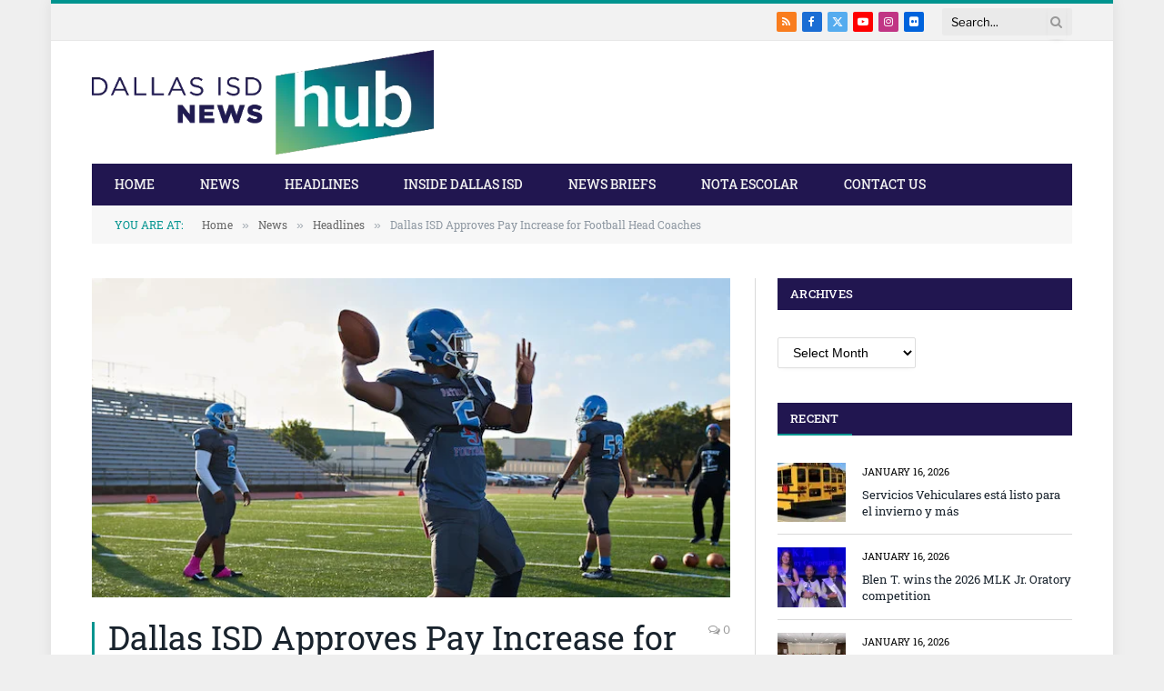

--- FILE ---
content_type: text/html; charset=UTF-8
request_url: https://thehub.dallasisd.org/2022/02/22/dallas-isd-approves-pay-increase-for-football-head-coaches/
body_size: 18880
content:

<!DOCTYPE html>
<html dir="ltr" lang="en-US" prefix="og: https://ogp.me/ns#" class="s-light site-s-light">

<head>

	<meta charset="UTF-8" />
	<meta name="viewport" content="width=device-width, initial-scale=1" />
	<title>Dallas ISD Approves Pay Increase for Football Head Coaches | The Hub</title><link rel="preload" as="image" imagesrcset="https://thehub.dallasisd.org/newsroom/wp-content/uploads/2022/02/48964265746_ca48ae933c_k.jpg 702w, https://thehub.dallasisd.org/newsroom/wp-content/uploads/2022/02/48964265746_ca48ae933c_k-300x144.jpg 300w, https://thehub.dallasisd.org/newsroom/wp-content/uploads/2022/02/48964265746_ca48ae933c_k-150x72.jpg 150w, https://thehub.dallasisd.org/newsroom/wp-content/uploads/2022/02/48964265746_ca48ae933c_k-450x217.jpg 450w" imagesizes="(max-width: 708px) 100vw, 708px" /><link rel="preload" as="font" href="https://thehub.dallasisd.org/newsroom/wp-content/themes/smart-mag/css/icons/fonts/ts-icons.woff2?v3.2" type="font/woff2" crossorigin="anonymous" />

		<!-- All in One SEO 4.9.3 - aioseo.com -->
	<meta name="description" content="Dallas ISD football head coaches will receive a pay increase beginning with the 2022-2023 academic year to retain and attract coaches. After collecting data from other districts in North Texas, the Dallas ISD Department of Athletics proposed a plan to adjust the current head football coach salary structure. As a result, the district is providing" />
	<meta name="robots" content="max-image-preview:large" />
	<meta name="author" content="The Hub"/>
	<meta name="keywords" content="featured" />
	<link rel="canonical" href="https://thehub.dallasisd.org/2022/02/22/dallas-isd-approves-pay-increase-for-football-head-coaches/" />
	
		<meta property="og:locale" content="en_US" />
		<meta property="og:site_name" content="The Hub" />
		<meta property="og:type" content="article" />
		<meta property="og:title" content="Dallas ISD Approves Pay Increase for Football Head Coaches | The Hub" />
		<meta property="og:description" content="Dallas ISD football head coaches will receive a pay increase beginning with the 2022-2023 academic year to retain and attract coaches. After collecting data from other districts in North Texas, the Dallas ISD Department of Athletics proposed a plan to adjust the current head football coach salary structure. As a result, the district is providing" />
		<meta property="og:url" content="https://thehub.dallasisd.org/2022/02/22/dallas-isd-approves-pay-increase-for-football-head-coaches/" />
		<meta property="fb:admins" content="10216299" />
		<meta property="og:image" content="https://thehub.dallasisd.org/newsroom/wp-content/uploads/2022/02/48964265746_ca48ae933c_k.jpg" />
		<meta property="og:image:secure_url" content="https://thehub.dallasisd.org/newsroom/wp-content/uploads/2022/02/48964265746_ca48ae933c_k.jpg" />
		<meta property="og:image:width" content="702" />
		<meta property="og:image:height" content="338" />
		<meta property="article:published_time" content="2022-02-22T21:45:05+00:00" />
		<meta property="article:modified_time" content="2022-02-22T21:45:05+00:00" />
		<meta property="article:publisher" content="https://www.facebook.com/dallasisd" />
		<meta name="twitter:card" content="summary" />
		<meta name="twitter:site" content="@dallasschools" />
		<meta name="twitter:title" content="Dallas ISD Approves Pay Increase for Football Head Coaches | The Hub" />
		<meta name="twitter:description" content="Dallas ISD football head coaches will receive a pay increase beginning with the 2022-2023 academic year to retain and attract coaches. After collecting data from other districts in North Texas, the Dallas ISD Department of Athletics proposed a plan to adjust the current head football coach salary structure. As a result, the district is providing" />
		<meta name="twitter:image" content="https://thehub.dallasisd.org/newsroom/wp-content/uploads/2022/02/48964265746_ca48ae933c_k.jpg" />
		<script type="application/ld+json" class="aioseo-schema">
			{"@context":"https:\/\/schema.org","@graph":[{"@type":"Article","@id":"https:\/\/thehub.dallasisd.org\/2022\/02\/22\/dallas-isd-approves-pay-increase-for-football-head-coaches\/#article","name":"Dallas ISD Approves Pay Increase for Football Head Coaches | The Hub","headline":"Dallas ISD Approves Pay Increase for Football Head Coaches","author":{"@id":"https:\/\/thehub.dallasisd.org\/author\/the-hub\/#author"},"publisher":{"@id":"https:\/\/thehub.dallasisd.org\/#organization"},"image":{"@type":"ImageObject","url":"https:\/\/thehub.dallasisd.org\/newsroom\/wp-content\/uploads\/2022\/02\/48964265746_ca48ae933c_k.jpg","width":702,"height":338,"caption":"Dallas ISD Approves Pay Increase for Football Head Coaches"},"datePublished":"2022-02-22T15:45:05-06:00","dateModified":"2022-02-22T15:45:05-06:00","inLanguage":"en-US","mainEntityOfPage":{"@id":"https:\/\/thehub.dallasisd.org\/2022\/02\/22\/dallas-isd-approves-pay-increase-for-football-head-coaches\/#webpage"},"isPartOf":{"@id":"https:\/\/thehub.dallasisd.org\/2022\/02\/22\/dallas-isd-approves-pay-increase-for-football-head-coaches\/#webpage"},"articleSection":"Headlines, Featured, thehub@dallasisd.org"},{"@type":"BreadcrumbList","@id":"https:\/\/thehub.dallasisd.org\/2022\/02\/22\/dallas-isd-approves-pay-increase-for-football-head-coaches\/#breadcrumblist","itemListElement":[{"@type":"ListItem","@id":"https:\/\/thehub.dallasisd.org#listItem","position":1,"name":"Home","item":"https:\/\/thehub.dallasisd.org","nextItem":{"@type":"ListItem","@id":"https:\/\/thehub.dallasisd.org\/category\/news\/#listItem","name":"News"}},{"@type":"ListItem","@id":"https:\/\/thehub.dallasisd.org\/category\/news\/#listItem","position":2,"name":"News","item":"https:\/\/thehub.dallasisd.org\/category\/news\/","nextItem":{"@type":"ListItem","@id":"https:\/\/thehub.dallasisd.org\/category\/news\/headlines\/#listItem","name":"Headlines"},"previousItem":{"@type":"ListItem","@id":"https:\/\/thehub.dallasisd.org#listItem","name":"Home"}},{"@type":"ListItem","@id":"https:\/\/thehub.dallasisd.org\/category\/news\/headlines\/#listItem","position":3,"name":"Headlines","item":"https:\/\/thehub.dallasisd.org\/category\/news\/headlines\/","nextItem":{"@type":"ListItem","@id":"https:\/\/thehub.dallasisd.org\/2022\/02\/22\/dallas-isd-approves-pay-increase-for-football-head-coaches\/#listItem","name":"Dallas ISD Approves Pay Increase for Football Head Coaches"},"previousItem":{"@type":"ListItem","@id":"https:\/\/thehub.dallasisd.org\/category\/news\/#listItem","name":"News"}},{"@type":"ListItem","@id":"https:\/\/thehub.dallasisd.org\/2022\/02\/22\/dallas-isd-approves-pay-increase-for-football-head-coaches\/#listItem","position":4,"name":"Dallas ISD Approves Pay Increase for Football Head Coaches","previousItem":{"@type":"ListItem","@id":"https:\/\/thehub.dallasisd.org\/category\/news\/headlines\/#listItem","name":"Headlines"}}]},{"@type":"Organization","@id":"https:\/\/thehub.dallasisd.org\/#organization","name":"Dallas ISD","description":"Connecting you to the personalities, places and perspectives of Dallas ISD","url":"https:\/\/thehub.dallasisd.org\/","telephone":"+19729253700","logo":{"@type":"ImageObject","url":"https:\/\/thehub.dallasisd.org\/newsroom\/wp-content\/uploads\/2021\/01\/DallasISDLogo_hub.jpg","@id":"https:\/\/thehub.dallasisd.org\/2022\/02\/22\/dallas-isd-approves-pay-increase-for-football-head-coaches\/#organizationLogo","width":702,"height":336,"caption":"Preguntas m\u00e1s frecuentes sobre la Evaluaci\u00f3n de Rendimiento en el Curso (ACP) del oto\u00f1o"},"image":{"@id":"https:\/\/thehub.dallasisd.org\/2022\/02\/22\/dallas-isd-approves-pay-increase-for-football-head-coaches\/#organizationLogo"},"sameAs":["https:\/\/www.instagram.com\/dallasisd","https:\/\/www.youtube.com\/DallasSchoolsTV"]},{"@type":"Person","@id":"https:\/\/thehub.dallasisd.org\/author\/the-hub\/#author","url":"https:\/\/thehub.dallasisd.org\/author\/the-hub\/","name":"The Hub","image":{"@type":"ImageObject","@id":"https:\/\/thehub.dallasisd.org\/2022\/02\/22\/dallas-isd-approves-pay-increase-for-football-head-coaches\/#authorImage","url":"https:\/\/secure.gravatar.com\/avatar\/9a8ac763f911e8c1821ea9b710e1c8ec86ca35efeabda857aa03ec0cb8a04d3c?s=96&d=mm&r=g","width":96,"height":96,"caption":"The Hub"}},{"@type":"WebPage","@id":"https:\/\/thehub.dallasisd.org\/2022\/02\/22\/dallas-isd-approves-pay-increase-for-football-head-coaches\/#webpage","url":"https:\/\/thehub.dallasisd.org\/2022\/02\/22\/dallas-isd-approves-pay-increase-for-football-head-coaches\/","name":"Dallas ISD Approves Pay Increase for Football Head Coaches | The Hub","description":"Dallas ISD football head coaches will receive a pay increase beginning with the 2022-2023 academic year to retain and attract coaches. After collecting data from other districts in North Texas, the Dallas ISD Department of Athletics proposed a plan to adjust the current head football coach salary structure. As a result, the district is providing","inLanguage":"en-US","isPartOf":{"@id":"https:\/\/thehub.dallasisd.org\/#website"},"breadcrumb":{"@id":"https:\/\/thehub.dallasisd.org\/2022\/02\/22\/dallas-isd-approves-pay-increase-for-football-head-coaches\/#breadcrumblist"},"author":{"@id":"https:\/\/thehub.dallasisd.org\/author\/the-hub\/#author"},"creator":{"@id":"https:\/\/thehub.dallasisd.org\/author\/the-hub\/#author"},"image":{"@type":"ImageObject","url":"https:\/\/thehub.dallasisd.org\/newsroom\/wp-content\/uploads\/2022\/02\/48964265746_ca48ae933c_k.jpg","@id":"https:\/\/thehub.dallasisd.org\/2022\/02\/22\/dallas-isd-approves-pay-increase-for-football-head-coaches\/#mainImage","width":702,"height":338,"caption":"Dallas ISD Approves Pay Increase for Football Head Coaches"},"primaryImageOfPage":{"@id":"https:\/\/thehub.dallasisd.org\/2022\/02\/22\/dallas-isd-approves-pay-increase-for-football-head-coaches\/#mainImage"},"datePublished":"2022-02-22T15:45:05-06:00","dateModified":"2022-02-22T15:45:05-06:00"},{"@type":"WebSite","@id":"https:\/\/thehub.dallasisd.org\/#website","url":"https:\/\/thehub.dallasisd.org\/","name":"The Hub","description":"Connecting you to the personalities, places and perspectives of Dallas ISD","inLanguage":"en-US","publisher":{"@id":"https:\/\/thehub.dallasisd.org\/#organization"}}]}
		</script>
		<!-- All in One SEO -->

<link rel='preload' as='style' href='https://thehub.dallasisd.org/newsroom/wp-content/cache/asset-cleanup/css/item/smart-mag__style-css-v709b43aa3d3a992ec684b0d05b060dc18fa7c1c2.css'  data-wpacu-preload-css-basic='1' />
<link rel='preload' as='script' href='https://thehub.dallasisd.org/newsroom/wp-content/plugins/wp-smushit/app/assets/js/smush-lazy-load.min.js?ver=3.23.1' data-wpacu-preload-js='1'>
<link rel='preload' as='script' href='https://thehub.dallasisd.org/newsroom/wp-content/cache/asset-cleanup/js/body-95d1b951ffe716d304578a6644fc12800a0cd75a.js' data-wpacu-preload-js='1'>


<link rel="alternate" type="application/rss+xml" title="The Hub &raquo; Feed" href="https://thehub.dallasisd.org/feed/" />
<link id='omgf-preload-0' rel='preload' href='//thehub.dallasisd.org/newsroom/wp-content/uploads/omgf/smartmag-fonts/roboto-slab-normal-400.woff2?ver=1647444377' as='font' type='font/woff2' crossorigin />
<link id='omgf-preload-1' rel='preload' href='//thehub.dallasisd.org/newsroom/wp-content/uploads/omgf/smartmag-fonts/roboto-slab-normal-500.woff2?ver=1647444377' as='font' type='font/woff2' crossorigin />
<link id='omgf-preload-2' rel='preload' href='//thehub.dallasisd.org/newsroom/wp-content/uploads/omgf/smartmag-gfonts-custom/libre-franklin-normal-400.woff2?ver=1647444377' as='font' type='font/woff2' crossorigin />
<link id='omgf-preload-3' rel='preload' href='//thehub.dallasisd.org/newsroom/wp-content/uploads/omgf/smartmag-gfonts-custom/libre-franklin-normal-500.woff2?ver=1647444377' as='font' type='font/woff2' crossorigin />
<link id='omgf-preload-4' rel='preload' href='//thehub.dallasisd.org/newsroom/wp-content/uploads/omgf/smartmag-gfonts-custom/libre-franklin-normal-600.woff2?ver=1647444377' as='font' type='font/woff2' crossorigin />
<link id='omgf-preload-5' rel='preload' href='//thehub.dallasisd.org/newsroom/wp-content/uploads/omgf/smartmag-gfonts-custom/libre-franklin-normal-700.woff2?ver=1647444377' as='font' type='font/woff2' crossorigin />
<link id='omgf-preload-6' rel='preload' href='//thehub.dallasisd.org/newsroom/wp-content/uploads/omgf/smartmag-gfonts-custom/roboto-slab-normal-400.woff2?ver=1647444377' as='font' type='font/woff2' crossorigin />
<link id='omgf-preload-7' rel='preload' href='//thehub.dallasisd.org/newsroom/wp-content/uploads/omgf/smartmag-gfonts-custom/roboto-slab-normal-500.woff2?ver=1647444377' as='font' type='font/woff2' crossorigin />
<link id='omgf-preload-8' rel='preload' href='//thehub.dallasisd.org/newsroom/wp-content/uploads/omgf/smartmag-gfonts-custom/roboto-slab-normal-700.woff2?ver=1647444377' as='font' type='font/woff2' crossorigin />
<link id='omgf-preload-9' rel='preload' href='//thehub.dallasisd.org/newsroom/wp-content/uploads/omgf/smartmag-gfonts-custom/roboto-slab-normal-600.woff2?ver=1647444377' as='font' type='font/woff2' crossorigin />
<link id='omgf-preload-10' rel='preload' href='//thehub.dallasisd.org/newsroom/wp-content/uploads/omgf/smartmag-gfonts-custom/libre-franklin-normal-400.woff2?ver=1647444377' as='font' type='font/woff2' crossorigin />
<link id='omgf-preload-11' rel='preload' href='//thehub.dallasisd.org/newsroom/wp-content/uploads/omgf/smartmag-gfonts-custom/libre-franklin-normal-500.woff2?ver=1647444377' as='font' type='font/woff2' crossorigin />
<link id='omgf-preload-12' rel='preload' href='//thehub.dallasisd.org/newsroom/wp-content/uploads/omgf/smartmag-gfonts-custom/libre-franklin-normal-600.woff2?ver=1647444377' as='font' type='font/woff2' crossorigin />
<link id='omgf-preload-13' rel='preload' href='//thehub.dallasisd.org/newsroom/wp-content/uploads/omgf/smartmag-gfonts-custom/libre-franklin-normal-700.woff2?ver=1647444377' as='font' type='font/woff2' crossorigin />
<link rel="alternate" title="oEmbed (JSON)" type="application/json+oembed" href="https://thehub.dallasisd.org/wp-json/oembed/1.0/embed?url=https%3A%2F%2Fthehub.dallasisd.org%2F2022%2F02%2F22%2Fdallas-isd-approves-pay-increase-for-football-head-coaches%2F" />
<link rel="alternate" title="oEmbed (XML)" type="text/xml+oembed" href="https://thehub.dallasisd.org/wp-json/oembed/1.0/embed?url=https%3A%2F%2Fthehub.dallasisd.org%2F2022%2F02%2F22%2Fdallas-isd-approves-pay-increase-for-football-head-coaches%2F&#038;format=xml" />
		<style>
			.lazyload,
			.lazyloading {
				max-width: 100%;
			}
		</style>
				<!-- This site uses the Google Analytics by ExactMetrics plugin v8.11.1 - Using Analytics tracking - https://www.exactmetrics.com/ -->
							<script src="//www.googletagmanager.com/gtag/js?id=G-X17WP4Z72K"  data-cfasync="false" data-wpfc-render="false" type="text/javascript" async></script>
			<script data-cfasync="false" data-wpfc-render="false" type="text/javascript">
				var em_version = '8.11.1';
				var em_track_user = true;
				var em_no_track_reason = '';
								var ExactMetricsDefaultLocations = {"page_location":"https:\/\/thehub.dallasisd.org\/2022\/02\/22\/dallas-isd-approves-pay-increase-for-football-head-coaches\/"};
								if ( typeof ExactMetricsPrivacyGuardFilter === 'function' ) {
					var ExactMetricsLocations = (typeof ExactMetricsExcludeQuery === 'object') ? ExactMetricsPrivacyGuardFilter( ExactMetricsExcludeQuery ) : ExactMetricsPrivacyGuardFilter( ExactMetricsDefaultLocations );
				} else {
					var ExactMetricsLocations = (typeof ExactMetricsExcludeQuery === 'object') ? ExactMetricsExcludeQuery : ExactMetricsDefaultLocations;
				}

								var disableStrs = [
										'ga-disable-G-X17WP4Z72K',
									];

				/* Function to detect opted out users */
				function __gtagTrackerIsOptedOut() {
					for (var index = 0; index < disableStrs.length; index++) {
						if (document.cookie.indexOf(disableStrs[index] + '=true') > -1) {
							return true;
						}
					}

					return false;
				}

				/* Disable tracking if the opt-out cookie exists. */
				if (__gtagTrackerIsOptedOut()) {
					for (var index = 0; index < disableStrs.length; index++) {
						window[disableStrs[index]] = true;
					}
				}

				/* Opt-out function */
				function __gtagTrackerOptout() {
					for (var index = 0; index < disableStrs.length; index++) {
						document.cookie = disableStrs[index] + '=true; expires=Thu, 31 Dec 2099 23:59:59 UTC; path=/';
						window[disableStrs[index]] = true;
					}
				}

				if ('undefined' === typeof gaOptout) {
					function gaOptout() {
						__gtagTrackerOptout();
					}
				}
								window.dataLayer = window.dataLayer || [];

				window.ExactMetricsDualTracker = {
					helpers: {},
					trackers: {},
				};
				if (em_track_user) {
					function __gtagDataLayer() {
						dataLayer.push(arguments);
					}

					function __gtagTracker(type, name, parameters) {
						if (!parameters) {
							parameters = {};
						}

						if (parameters.send_to) {
							__gtagDataLayer.apply(null, arguments);
							return;
						}

						if (type === 'event') {
														parameters.send_to = exactmetrics_frontend.v4_id;
							var hookName = name;
							if (typeof parameters['event_category'] !== 'undefined') {
								hookName = parameters['event_category'] + ':' + name;
							}

							if (typeof ExactMetricsDualTracker.trackers[hookName] !== 'undefined') {
								ExactMetricsDualTracker.trackers[hookName](parameters);
							} else {
								__gtagDataLayer('event', name, parameters);
							}
							
						} else {
							__gtagDataLayer.apply(null, arguments);
						}
					}

					__gtagTracker('js', new Date());
					__gtagTracker('set', {
						'developer_id.dNDMyYj': true,
											});
					if ( ExactMetricsLocations.page_location ) {
						__gtagTracker('set', ExactMetricsLocations);
					}
										__gtagTracker('config', 'G-X17WP4Z72K', {"forceSSL":"true","linker":{"domains":["dallasisd.org"]}} );
										window.gtag = __gtagTracker;										(function () {
						/* https://developers.google.com/analytics/devguides/collection/analyticsjs/ */
						/* ga and __gaTracker compatibility shim. */
						var noopfn = function () {
							return null;
						};
						var newtracker = function () {
							return new Tracker();
						};
						var Tracker = function () {
							return null;
						};
						var p = Tracker.prototype;
						p.get = noopfn;
						p.set = noopfn;
						p.send = function () {
							var args = Array.prototype.slice.call(arguments);
							args.unshift('send');
							__gaTracker.apply(null, args);
						};
						var __gaTracker = function () {
							var len = arguments.length;
							if (len === 0) {
								return;
							}
							var f = arguments[len - 1];
							if (typeof f !== 'object' || f === null || typeof f.hitCallback !== 'function') {
								if ('send' === arguments[0]) {
									var hitConverted, hitObject = false, action;
									if ('event' === arguments[1]) {
										if ('undefined' !== typeof arguments[3]) {
											hitObject = {
												'eventAction': arguments[3],
												'eventCategory': arguments[2],
												'eventLabel': arguments[4],
												'value': arguments[5] ? arguments[5] : 1,
											}
										}
									}
									if ('pageview' === arguments[1]) {
										if ('undefined' !== typeof arguments[2]) {
											hitObject = {
												'eventAction': 'page_view',
												'page_path': arguments[2],
											}
										}
									}
									if (typeof arguments[2] === 'object') {
										hitObject = arguments[2];
									}
									if (typeof arguments[5] === 'object') {
										Object.assign(hitObject, arguments[5]);
									}
									if ('undefined' !== typeof arguments[1].hitType) {
										hitObject = arguments[1];
										if ('pageview' === hitObject.hitType) {
											hitObject.eventAction = 'page_view';
										}
									}
									if (hitObject) {
										action = 'timing' === arguments[1].hitType ? 'timing_complete' : hitObject.eventAction;
										hitConverted = mapArgs(hitObject);
										__gtagTracker('event', action, hitConverted);
									}
								}
								return;
							}

							function mapArgs(args) {
								var arg, hit = {};
								var gaMap = {
									'eventCategory': 'event_category',
									'eventAction': 'event_action',
									'eventLabel': 'event_label',
									'eventValue': 'event_value',
									'nonInteraction': 'non_interaction',
									'timingCategory': 'event_category',
									'timingVar': 'name',
									'timingValue': 'value',
									'timingLabel': 'event_label',
									'page': 'page_path',
									'location': 'page_location',
									'title': 'page_title',
									'referrer' : 'page_referrer',
								};
								for (arg in args) {
																		if (!(!args.hasOwnProperty(arg) || !gaMap.hasOwnProperty(arg))) {
										hit[gaMap[arg]] = args[arg];
									} else {
										hit[arg] = args[arg];
									}
								}
								return hit;
							}

							try {
								f.hitCallback();
							} catch (ex) {
							}
						};
						__gaTracker.create = newtracker;
						__gaTracker.getByName = newtracker;
						__gaTracker.getAll = function () {
							return [];
						};
						__gaTracker.remove = noopfn;
						__gaTracker.loaded = true;
						window['__gaTracker'] = __gaTracker;
					})();
									} else {
										console.log("");
					(function () {
						function __gtagTracker() {
							return null;
						}

						window['__gtagTracker'] = __gtagTracker;
						window['gtag'] = __gtagTracker;
					})();
									}
			</script>
							<!-- / Google Analytics by ExactMetrics -->
		<style id='wp-img-auto-sizes-contain-inline-css' type='text/css'>
img:is([sizes=auto i],[sizes^="auto," i]){contain-intrinsic-size:3000px 1500px}
/*# sourceURL=wp-img-auto-sizes-contain-inline-css */
</style>
<style id='classic-theme-styles-inline-css' type='text/css'>
/*! This file is auto-generated */
.wp-block-button__link{color:#fff;background-color:#32373c;border-radius:9999px;box-shadow:none;text-decoration:none;padding:calc(.667em + 2px) calc(1.333em + 2px);font-size:1.125em}.wp-block-file__button{background:#32373c;color:#fff;text-decoration:none}
/*# sourceURL=/wp-includes/css/classic-themes.min.css */
</style>
<link rel='stylesheet' id='aioseo/css/src/vue/standalone/blocks/table-of-contents/global.scss-css' href='https://thehub.dallasisd.org/newsroom/wp-content/plugins/all-in-one-seo-pack/dist/Lite/assets/css/table-of-contents/global.e90f6d47.css?ver=4.9.3' type='text/css' media='all' />
<style id='co-authors-plus-coauthors-style-inline-css' type='text/css'>
.wp-block-co-authors-plus-coauthors.is-layout-flow [class*=wp-block-co-authors-plus]{display:inline}

/*# sourceURL=https://thehub.dallasisd.org/newsroom/wp-content/plugins/co-authors-plus/build/blocks/block-coauthors/style-index.css */
</style>
<style id='co-authors-plus-avatar-style-inline-css' type='text/css'>
.wp-block-co-authors-plus-avatar :where(img){height:auto;max-width:100%;vertical-align:bottom}.wp-block-co-authors-plus-coauthors.is-layout-flow .wp-block-co-authors-plus-avatar :where(img){vertical-align:middle}.wp-block-co-authors-plus-avatar:is(.alignleft,.alignright){display:table}.wp-block-co-authors-plus-avatar.aligncenter{display:table;margin-inline:auto}

/*# sourceURL=https://thehub.dallasisd.org/newsroom/wp-content/plugins/co-authors-plus/build/blocks/block-coauthor-avatar/style-index.css */
</style>
<style id='co-authors-plus-image-style-inline-css' type='text/css'>
.wp-block-co-authors-plus-image{margin-bottom:0}.wp-block-co-authors-plus-image :where(img){height:auto;max-width:100%;vertical-align:bottom}.wp-block-co-authors-plus-coauthors.is-layout-flow .wp-block-co-authors-plus-image :where(img){vertical-align:middle}.wp-block-co-authors-plus-image:is(.alignfull,.alignwide) :where(img){width:100%}.wp-block-co-authors-plus-image:is(.alignleft,.alignright){display:table}.wp-block-co-authors-plus-image.aligncenter{display:table;margin-inline:auto}

/*# sourceURL=https://thehub.dallasisd.org/newsroom/wp-content/plugins/co-authors-plus/build/blocks/block-coauthor-image/style-index.css */
</style>
<style id='global-styles-inline-css' type='text/css'>
:root{--wp--preset--aspect-ratio--square: 1;--wp--preset--aspect-ratio--4-3: 4/3;--wp--preset--aspect-ratio--3-4: 3/4;--wp--preset--aspect-ratio--3-2: 3/2;--wp--preset--aspect-ratio--2-3: 2/3;--wp--preset--aspect-ratio--16-9: 16/9;--wp--preset--aspect-ratio--9-16: 9/16;--wp--preset--color--black: #000000;--wp--preset--color--cyan-bluish-gray: #abb8c3;--wp--preset--color--white: #ffffff;--wp--preset--color--pale-pink: #f78da7;--wp--preset--color--vivid-red: #cf2e2e;--wp--preset--color--luminous-vivid-orange: #ff6900;--wp--preset--color--luminous-vivid-amber: #fcb900;--wp--preset--color--light-green-cyan: #7bdcb5;--wp--preset--color--vivid-green-cyan: #00d084;--wp--preset--color--pale-cyan-blue: #8ed1fc;--wp--preset--color--vivid-cyan-blue: #0693e3;--wp--preset--color--vivid-purple: #9b51e0;--wp--preset--gradient--vivid-cyan-blue-to-vivid-purple: linear-gradient(135deg,rgb(6,147,227) 0%,rgb(155,81,224) 100%);--wp--preset--gradient--light-green-cyan-to-vivid-green-cyan: linear-gradient(135deg,rgb(122,220,180) 0%,rgb(0,208,130) 100%);--wp--preset--gradient--luminous-vivid-amber-to-luminous-vivid-orange: linear-gradient(135deg,rgb(252,185,0) 0%,rgb(255,105,0) 100%);--wp--preset--gradient--luminous-vivid-orange-to-vivid-red: linear-gradient(135deg,rgb(255,105,0) 0%,rgb(207,46,46) 100%);--wp--preset--gradient--very-light-gray-to-cyan-bluish-gray: linear-gradient(135deg,rgb(238,238,238) 0%,rgb(169,184,195) 100%);--wp--preset--gradient--cool-to-warm-spectrum: linear-gradient(135deg,rgb(74,234,220) 0%,rgb(151,120,209) 20%,rgb(207,42,186) 40%,rgb(238,44,130) 60%,rgb(251,105,98) 80%,rgb(254,248,76) 100%);--wp--preset--gradient--blush-light-purple: linear-gradient(135deg,rgb(255,206,236) 0%,rgb(152,150,240) 100%);--wp--preset--gradient--blush-bordeaux: linear-gradient(135deg,rgb(254,205,165) 0%,rgb(254,45,45) 50%,rgb(107,0,62) 100%);--wp--preset--gradient--luminous-dusk: linear-gradient(135deg,rgb(255,203,112) 0%,rgb(199,81,192) 50%,rgb(65,88,208) 100%);--wp--preset--gradient--pale-ocean: linear-gradient(135deg,rgb(255,245,203) 0%,rgb(182,227,212) 50%,rgb(51,167,181) 100%);--wp--preset--gradient--electric-grass: linear-gradient(135deg,rgb(202,248,128) 0%,rgb(113,206,126) 100%);--wp--preset--gradient--midnight: linear-gradient(135deg,rgb(2,3,129) 0%,rgb(40,116,252) 100%);--wp--preset--font-size--small: 13px;--wp--preset--font-size--medium: 20px;--wp--preset--font-size--large: 36px;--wp--preset--font-size--x-large: 42px;--wp--preset--spacing--20: 0.44rem;--wp--preset--spacing--30: 0.67rem;--wp--preset--spacing--40: 1rem;--wp--preset--spacing--50: 1.5rem;--wp--preset--spacing--60: 2.25rem;--wp--preset--spacing--70: 3.38rem;--wp--preset--spacing--80: 5.06rem;--wp--preset--shadow--natural: 6px 6px 9px rgba(0, 0, 0, 0.2);--wp--preset--shadow--deep: 12px 12px 50px rgba(0, 0, 0, 0.4);--wp--preset--shadow--sharp: 6px 6px 0px rgba(0, 0, 0, 0.2);--wp--preset--shadow--outlined: 6px 6px 0px -3px rgb(255, 255, 255), 6px 6px rgb(0, 0, 0);--wp--preset--shadow--crisp: 6px 6px 0px rgb(0, 0, 0);}:where(.is-layout-flex){gap: 0.5em;}:where(.is-layout-grid){gap: 0.5em;}body .is-layout-flex{display: flex;}.is-layout-flex{flex-wrap: wrap;align-items: center;}.is-layout-flex > :is(*, div){margin: 0;}body .is-layout-grid{display: grid;}.is-layout-grid > :is(*, div){margin: 0;}:where(.wp-block-columns.is-layout-flex){gap: 2em;}:where(.wp-block-columns.is-layout-grid){gap: 2em;}:where(.wp-block-post-template.is-layout-flex){gap: 1.25em;}:where(.wp-block-post-template.is-layout-grid){gap: 1.25em;}.has-black-color{color: var(--wp--preset--color--black) !important;}.has-cyan-bluish-gray-color{color: var(--wp--preset--color--cyan-bluish-gray) !important;}.has-white-color{color: var(--wp--preset--color--white) !important;}.has-pale-pink-color{color: var(--wp--preset--color--pale-pink) !important;}.has-vivid-red-color{color: var(--wp--preset--color--vivid-red) !important;}.has-luminous-vivid-orange-color{color: var(--wp--preset--color--luminous-vivid-orange) !important;}.has-luminous-vivid-amber-color{color: var(--wp--preset--color--luminous-vivid-amber) !important;}.has-light-green-cyan-color{color: var(--wp--preset--color--light-green-cyan) !important;}.has-vivid-green-cyan-color{color: var(--wp--preset--color--vivid-green-cyan) !important;}.has-pale-cyan-blue-color{color: var(--wp--preset--color--pale-cyan-blue) !important;}.has-vivid-cyan-blue-color{color: var(--wp--preset--color--vivid-cyan-blue) !important;}.has-vivid-purple-color{color: var(--wp--preset--color--vivid-purple) !important;}.has-black-background-color{background-color: var(--wp--preset--color--black) !important;}.has-cyan-bluish-gray-background-color{background-color: var(--wp--preset--color--cyan-bluish-gray) !important;}.has-white-background-color{background-color: var(--wp--preset--color--white) !important;}.has-pale-pink-background-color{background-color: var(--wp--preset--color--pale-pink) !important;}.has-vivid-red-background-color{background-color: var(--wp--preset--color--vivid-red) !important;}.has-luminous-vivid-orange-background-color{background-color: var(--wp--preset--color--luminous-vivid-orange) !important;}.has-luminous-vivid-amber-background-color{background-color: var(--wp--preset--color--luminous-vivid-amber) !important;}.has-light-green-cyan-background-color{background-color: var(--wp--preset--color--light-green-cyan) !important;}.has-vivid-green-cyan-background-color{background-color: var(--wp--preset--color--vivid-green-cyan) !important;}.has-pale-cyan-blue-background-color{background-color: var(--wp--preset--color--pale-cyan-blue) !important;}.has-vivid-cyan-blue-background-color{background-color: var(--wp--preset--color--vivid-cyan-blue) !important;}.has-vivid-purple-background-color{background-color: var(--wp--preset--color--vivid-purple) !important;}.has-black-border-color{border-color: var(--wp--preset--color--black) !important;}.has-cyan-bluish-gray-border-color{border-color: var(--wp--preset--color--cyan-bluish-gray) !important;}.has-white-border-color{border-color: var(--wp--preset--color--white) !important;}.has-pale-pink-border-color{border-color: var(--wp--preset--color--pale-pink) !important;}.has-vivid-red-border-color{border-color: var(--wp--preset--color--vivid-red) !important;}.has-luminous-vivid-orange-border-color{border-color: var(--wp--preset--color--luminous-vivid-orange) !important;}.has-luminous-vivid-amber-border-color{border-color: var(--wp--preset--color--luminous-vivid-amber) !important;}.has-light-green-cyan-border-color{border-color: var(--wp--preset--color--light-green-cyan) !important;}.has-vivid-green-cyan-border-color{border-color: var(--wp--preset--color--vivid-green-cyan) !important;}.has-pale-cyan-blue-border-color{border-color: var(--wp--preset--color--pale-cyan-blue) !important;}.has-vivid-cyan-blue-border-color{border-color: var(--wp--preset--color--vivid-cyan-blue) !important;}.has-vivid-purple-border-color{border-color: var(--wp--preset--color--vivid-purple) !important;}.has-vivid-cyan-blue-to-vivid-purple-gradient-background{background: var(--wp--preset--gradient--vivid-cyan-blue-to-vivid-purple) !important;}.has-light-green-cyan-to-vivid-green-cyan-gradient-background{background: var(--wp--preset--gradient--light-green-cyan-to-vivid-green-cyan) !important;}.has-luminous-vivid-amber-to-luminous-vivid-orange-gradient-background{background: var(--wp--preset--gradient--luminous-vivid-amber-to-luminous-vivid-orange) !important;}.has-luminous-vivid-orange-to-vivid-red-gradient-background{background: var(--wp--preset--gradient--luminous-vivid-orange-to-vivid-red) !important;}.has-very-light-gray-to-cyan-bluish-gray-gradient-background{background: var(--wp--preset--gradient--very-light-gray-to-cyan-bluish-gray) !important;}.has-cool-to-warm-spectrum-gradient-background{background: var(--wp--preset--gradient--cool-to-warm-spectrum) !important;}.has-blush-light-purple-gradient-background{background: var(--wp--preset--gradient--blush-light-purple) !important;}.has-blush-bordeaux-gradient-background{background: var(--wp--preset--gradient--blush-bordeaux) !important;}.has-luminous-dusk-gradient-background{background: var(--wp--preset--gradient--luminous-dusk) !important;}.has-pale-ocean-gradient-background{background: var(--wp--preset--gradient--pale-ocean) !important;}.has-electric-grass-gradient-background{background: var(--wp--preset--gradient--electric-grass) !important;}.has-midnight-gradient-background{background: var(--wp--preset--gradient--midnight) !important;}.has-small-font-size{font-size: var(--wp--preset--font-size--small) !important;}.has-medium-font-size{font-size: var(--wp--preset--font-size--medium) !important;}.has-large-font-size{font-size: var(--wp--preset--font-size--large) !important;}.has-x-large-font-size{font-size: var(--wp--preset--font-size--x-large) !important;}
:where(.wp-block-post-template.is-layout-flex){gap: 1.25em;}:where(.wp-block-post-template.is-layout-grid){gap: 1.25em;}
:where(.wp-block-term-template.is-layout-flex){gap: 1.25em;}:where(.wp-block-term-template.is-layout-grid){gap: 1.25em;}
:where(.wp-block-columns.is-layout-flex){gap: 2em;}:where(.wp-block-columns.is-layout-grid){gap: 2em;}
:root :where(.wp-block-pullquote){font-size: 1.5em;line-height: 1.6;}
/*# sourceURL=global-styles-inline-css */
</style>
<link rel='stylesheet' id='wpa-style-css' href='https://thehub.dallasisd.org/newsroom/wp-content/cache/asset-cleanup/css/item/accessibility__css__wpa-style-css-v6008b1f8c68ad5a5d0e3b24b1fb65f16b75311b1.css' type='text/css' media='all' />
<style id='wpa-style-inline-css' type='text/css'>

.wpa-hide-ltr#skiplinks a, .wpa-hide-ltr#skiplinks a:hover, .wpa-hide-ltr#skiplinks a:visited {
	
}
.wpa-hide-ltr#skiplinks a:active,  .wpa-hide-ltr#skiplinks a:focus {
	
}
	:root { --admin-bar-top : 7px; }
/*# sourceURL=wpa-style-inline-css */
</style>
<link   data-wpacu-to-be-preloaded-basic='1' rel='stylesheet' id='smartmag-core-css' href='https://thehub.dallasisd.org/newsroom/wp-content/cache/asset-cleanup/css/item/smart-mag__style-css-v709b43aa3d3a992ec684b0d05b060dc18fa7c1c2.css' type='text/css' media='all' />
<link rel='stylesheet' id='smartmag-magnific-popup-css' href='https://thehub.dallasisd.org/newsroom/wp-content/cache/asset-cleanup/css/item/smart-mag__css__lightbox-css-v34b5436d9d5ce7385cdd1462d1dc9da4023603ef.css' type='text/css' media='all' />
<link rel='stylesheet' id='font-awesome4-css' href='https://thehub.dallasisd.org/newsroom/wp-content/themes/smart-mag/css/fontawesome/css/font-awesome.min.css?ver=10.3.2' type='text/css' media='all' />
<link rel='stylesheet' id='smartmag-icons-css' href='https://thehub.dallasisd.org/newsroom/wp-content/cache/asset-cleanup/css/item/smart-mag__css__icons__icons-css-v5a8667a29a533ed3faa8ef7f878723947ef9567f.css' type='text/css' media='all' />
<link rel='stylesheet' id='smartmag-skin-css' href='https://thehub.dallasisd.org/newsroom/wp-content/cache/asset-cleanup/css/item/smart-mag__css__skin-classic-css-v383d6246412662c85b42fc0adfe8b8fa36f890ed.css' type='text/css' media='all' />
<style id='smartmag-skin-inline-css' type='text/css'>
:root { --c-main: #00948f;
--c-main-rgb: 0,148,143;
--text-font: "Libre Franklin", system-ui, -apple-system, "Segoe UI", Arial, sans-serif;
--body-font: "Libre Franklin", system-ui, -apple-system, "Segoe UI", Arial, sans-serif;
--ui-font: "Roboto Slab", system-ui, -apple-system, "Segoe UI", Arial, sans-serif;
--title-font: "Roboto Slab", system-ui, -apple-system, "Segoe UI", Arial, sans-serif;
--h-font: "Roboto Slab", system-ui, -apple-system, "Segoe UI", Arial, sans-serif;
--title-font: "Roboto Slab", system-ui, -apple-system, "Segoe UI", Arial, sans-serif;
--h-font: "Roboto Slab", system-ui, -apple-system, "Segoe UI", Arial, sans-serif;
--text-h-font: var(--h-font);
--title-font: "Roboto Slab", system-ui, -apple-system, "Segoe UI", Arial, sans-serif;
--title-fw-bold: 400;
--main-width: 1078px;
--c-excerpts: #000000; }
.smart-head-main .smart-head-bot { background-color: #211650; }
.s-dark .navigation { --c-nav-drop-hov-bg: #6eca97; }
.smart-head-mobile .smart-head-mid { border-top-width: 3px; }
.off-canvas { background-color: #fcfcfc; }
.lower-footer { color: #ffffff; }
.main-footer .lower-footer { --c-links: #ffffff; --c-foot-menu: #ffffff; }
.block-head-g { background-color: #211650; }
.block-head-g .heading { color: #ffffff; }
.loop-grid .ratio-is-custom { padding-bottom: calc(100% / 1.88); }
.loop-grid-sm .post-title { font-weight: bold; }
.loop-list .ratio-is-custom { padding-bottom: calc(100% / 1.88); }
.list-post { --list-p-media-width: 40%; --list-p-media-max-width: 85%; }
.list-post .media:not(i) { --list-p-media-max-width: 40%; }
.loop-small .ratio-is-custom { padding-bottom: calc(100% / 1.149); }
.loop-small .media:not(i) { max-width: 75px; }
.single .featured .ratio-is-custom { padding-bottom: calc(100% / 2); }
.entry-content { font-family: "Libre Franklin:regular", system-ui, -apple-system, "Segoe UI", Arial, sans-serif; font-size: 15px; }
.site-s-light .entry-content { color: #000000; }


.term-color-3 { --c-main: #211650; }
.navigation .menu-cat-3 { --c-term: #211650; }


.term-color-4 { --c-main: #00948f; }
.navigation .menu-cat-4 { --c-term: #00948f; }


.term-color-2 { --c-main: #646469; }
.navigation .menu-cat-2 { --c-term: #646469; }


.term-color-5 { --c-main: #97252b; }
.navigation .menu-cat-5 { --c-term: #97252b; }


.term-color-6 { --c-main: #346094; }
.navigation .menu-cat-6 { --c-term: #346094; }

/*# sourceURL=smartmag-skin-inline-css */
</style>
<link rel='stylesheet' id='smartmag-legacy-sc-css' href='https://thehub.dallasisd.org/newsroom/wp-content/cache/asset-cleanup/css/item/smart-mag__css__legacy-shortcodes-css-vfec545a6b013948ff1085ade9d50ef91ce4be0f0.css' type='text/css' media='all' />
<link   crossorigin="anonymous" rel='stylesheet' id='smartmag-gfonts-custom-css' href='https://thehub.dallasisd.org/newsroom/wp-content/cache/asset-cleanup/css/item/content__uploads__omgf__smartmag-gfonts-custom__smartmag-gfonts-custom-css-v4fd34619a8c7010631655baf17e6df76f5e6cdd9.css' type='text/css' media='all' />
<script type="text/javascript" id="smartmag-lazy-inline-js-after">
/* <![CDATA[ */
/**
 * @copyright ThemeSphere
 * @preserve
 */
var BunyadLazy={};BunyadLazy.load=function(){function a(e,n){var t={};e.dataset.bgset&&e.dataset.sizes?(t.sizes=e.dataset.sizes,t.srcset=e.dataset.bgset):t.src=e.dataset.bgsrc,function(t){var a=t.dataset.ratio;if(0<a){const e=t.parentElement;if(e.classList.contains("media-ratio")){const n=e.style;n.getPropertyValue("--a-ratio")||(n.paddingBottom=100/a+"%")}}}(e);var a,o=document.createElement("img");for(a in o.onload=function(){var t="url('"+(o.currentSrc||o.src)+"')",a=e.style;a.backgroundImage!==t&&requestAnimationFrame(()=>{a.backgroundImage=t,n&&n()}),o.onload=null,o.onerror=null,o=null},o.onerror=o.onload,t)o.setAttribute(a,t[a]);o&&o.complete&&0<o.naturalWidth&&o.onload&&o.onload()}function e(t){t.dataset.loaded||a(t,()=>{document.dispatchEvent(new Event("lazyloaded")),t.dataset.loaded=1})}function n(t){"complete"===document.readyState?t():window.addEventListener("load",t)}return{initEarly:function(){var t,a=()=>{document.querySelectorAll(".img.bg-cover:not(.lazyload)").forEach(e)};"complete"!==document.readyState?(t=setInterval(a,150),n(()=>{a(),clearInterval(t)})):a()},callOnLoad:n,initBgImages:function(t){t&&n(()=>{document.querySelectorAll(".img.bg-cover").forEach(e)})},bgLoad:a}}(),BunyadLazy.load.initEarly();
//# sourceURL=smartmag-lazy-inline-js-after
/* ]]> */
</script>
<script type="text/javascript" src="https://thehub.dallasisd.org/newsroom/wp-content/plugins/google-analytics-dashboard-for-wp/assets/js/frontend-gtag.min.js?ver=8.11.1" id="exactmetrics-frontend-script-js" async="async" data-wp-strategy="async"></script>
<script data-cfasync="false" data-wpfc-render="false" type="text/javascript" id='exactmetrics-frontend-script-js-extra'>/* <![CDATA[ */
var exactmetrics_frontend = {"js_events_tracking":"true","download_extensions":"zip,mp3,mpeg,pdf,docx,pptx,xlsx,rar","inbound_paths":"[{\"path\":\"\\\/go\\\/\",\"label\":\"affiliate\"},{\"path\":\"\\\/recommend\\\/\",\"label\":\"affiliate\"}]","home_url":"https:\/\/thehub.dallasisd.org","hash_tracking":"false","v4_id":"G-X17WP4Z72K"};/* ]]> */
</script>
<script type="text/javascript" id="smartmag-theme-js-extra">
/* <![CDATA[ */
var Bunyad = {"ajaxurl":"https://thehub.dallasisd.org/newsroom/wp-admin/admin-ajax.php"};
//# sourceURL=smartmag-theme-js-extra
/* ]]> */
</script>
<script type='text/javascript' id='wpacu-combined-js-head-group-1' src='https://thehub.dallasisd.org/newsroom/wp-content/cache/asset-cleanup/js/head-9a631bf67859f4749c2e42142060b8dea6f1a9cf.js'></script>		<script>
			document.documentElement.className = document.documentElement.className.replace('no-js', 'js');
		</script>
				<style>
			.no-js img.lazyload {
				display: none;
			}

			figure.wp-block-image img.lazyloading {
				min-width: 150px;
			}

			.lazyload,
			.lazyloading {
				--smush-placeholder-width: 100px;
				--smush-placeholder-aspect-ratio: 1/1;
				width: var(--smush-image-width, var(--smush-placeholder-width)) !important;
				aspect-ratio: var(--smush-image-aspect-ratio, var(--smush-placeholder-aspect-ratio)) !important;
			}

						.lazyload, .lazyloading {
				opacity: 0;
			}

			.lazyloaded {
				opacity: 1;
				transition: opacity 400ms;
				transition-delay: 0ms;
			}

					</style>
		
		<script>
		var BunyadSchemeKey = 'bunyad-scheme';
		(() => {
			const d = document.documentElement;
			const c = d.classList;
			var scheme = localStorage.getItem(BunyadSchemeKey);
			
			if (scheme) {
				d.dataset.origClass = c;
				scheme === 'dark' ? c.remove('s-light', 'site-s-light') : c.remove('s-dark', 'site-s-dark');
				c.add('site-s-' + scheme, 's-' + scheme);
			}
		})();
		</script>
		
			<style>
				.e-con.e-parent:nth-of-type(n+4):not(.e-lazyloaded):not(.e-no-lazyload),
				.e-con.e-parent:nth-of-type(n+4):not(.e-lazyloaded):not(.e-no-lazyload) * {
					background-image: none !important;
				}
				@media screen and (max-height: 1024px) {
					.e-con.e-parent:nth-of-type(n+3):not(.e-lazyloaded):not(.e-no-lazyload),
					.e-con.e-parent:nth-of-type(n+3):not(.e-lazyloaded):not(.e-no-lazyload) * {
						background-image: none !important;
					}
				}
				@media screen and (max-height: 640px) {
					.e-con.e-parent:nth-of-type(n+2):not(.e-lazyloaded):not(.e-no-lazyload),
					.e-con.e-parent:nth-of-type(n+2):not(.e-lazyloaded):not(.e-no-lazyload) * {
						background-image: none !important;
					}
				}
			</style>
			<link rel="amphtml" href="https://thehub.dallasisd.org/2022/02/22/dallas-isd-approves-pay-increase-for-football-head-coaches/?amp"><script>
$( '.off-canvas .close2' ).click(function(){
                showMenu();
                return !1
            });
</script>		<style type="text/css" id="wp-custom-css">
			.post-header .post-title {
    font-size: 36px;
}

.post-header .post-title:before {
    height: 36px;
}

.post-date {
	color: #000000;
}

h2:before {
    height: 18px;
}

.highlights h2 {
    font-size: 18px;
}

.main-featured .slider h3 a {
    font-size: 22px;
}

.main-featured .blocks h3 {
    font-size: 15px;
}
.main-featured .pages a { width: 33.012% }

.main-featured .slider .caption, .main-featured .blocks h3, .featured .caption {
  background: linear-gradient(to bottom, rgba(25, 35, 45, 0.3) 0%, rgba(25, 35, 45, 1) 100%) repeat scroll 0 0 rgba(0, 0, 0, 0);
}

.main-head .a-widget {
    width: 600px;
}
.main-head .title {
    float: right;
}

input, textarea, select {
    color: #000000;
}

.flex-pauseplay {
	z-index: 10;
	width: 35px;
	height: 35px;
	margin: -30px 0 0;
	display: block;
	/* background: #fff; */
	position: absolute;
	top: 15%;
	cursor: pointer;
	font-size: 0;
	opacity: .7;
	right: 5%;
}

button.offcanvas-toggle.has-icon:hover {
    outline: 1px solid #000000;
}

button.offcanvas-toggle.has-icon:focus {
    outline: 1px solid #000000;
}

/* Accessibility */
/* Text meant only for screen readers. */
.screen-reader-text {
  border: 0;
  clip: rect(1px, 1px, 1px, 1px);
  clip-path: inset(50%);
  height: 1px;
  margin: -1px;
  overflow: hidden;
  padding: 0;
  position: absolute !important;
  width: 1px;
  word-wrap: normal !important;
  /* Many screen reader and browser combinations announce broken words as they would appear visually. */
}

.screen-reader-text:focus {
  background-color: #f1f1f1;
  border-radius: 3px;
  box-shadow: 0 0 2px 2px rgba(0, 0, 0, 0.6);
  clip: auto !important;
  clip-path: none;
  color: #21759b;
  display: block;
  font-size: 14px;
  font-size: 0.875rem;
  font-weight: bold;
  height: auto;
  right: 5px;
  line-height: normal;
  padding: 15px 23px 14px;
  text-decoration: none;
  top: 5px;
  width: auto;
  z-index: 100000;
  /* Above WP toolbar. */
}

/* Do not show the outline on the skip link target. */
#content[tabindex="-1"]:focus {
  outline: 0;
}		</style>
		

</head>

<body class="wp-singular post-template-default single single-post postid-45166 single-format-standard wp-theme-smart-mag wp-child-theme-smart-mag-child right-sidebar post-layout-classic post-cat-3 has-lb has-lb-sm ts-img-hov-fade has-sb-sep layout-boxed elementor-default elementor-kit-41041">



	<div class="ts-bg-cover"></div>

<div class="main-wrap">

	

<div class="off-canvas-backdrop"></div>

<div class="smart-head smart-head-legacy smart-head-main" id="smart-head" data-sticky="auto" data-sticky-type="smart" data-sticky-full>
	
	<div class="smart-head-row smart-head-top is-light smart-head-row-full">

		<div class="inner wrap">

							
				<div class="items items-left empty">
								</div>

							
				<div class="items items-center empty">
								</div>

							
				<div class="items items-right ">
				
		<div class="spc-social-block spc-social spc-social-c smart-head-social spc-social-colors spc-social-bg">
		
			
				<a href="/?feed=rss2" class="link service s-rss" target="_blank" rel="nofollow noopener">
					<i class="icon tsi tsi-rss"></i>					<span class="visuallyhidden">RSS</span>
				</a>
									
			
				<a href="https://facebook.com/dallasisd" class="link service s-facebook" target="_blank" rel="nofollow noopener">
					<i class="icon tsi tsi-facebook"></i>					<span class="visuallyhidden">Facebook</span>
				</a>
									
			
				<a href="https://www.twitter.com/dallasschools" class="link service s-twitter" target="_blank" rel="nofollow noopener">
					<i class="icon tsi tsi-twitter"></i>					<span class="visuallyhidden">X (Twitter)</span>
				</a>
									
			
				<a href="https://www.youtube.com/DallasSchoolsTV" class="link service s-youtube" target="_blank" rel="nofollow noopener">
					<i class="icon tsi tsi-youtube-play"></i>					<span class="visuallyhidden">YouTube</span>
				</a>
									
			
				<a href="https://www.instagram.com/dallasisd#" class="link service s-instagram" target="_blank" rel="nofollow noopener">
					<i class="icon tsi tsi-instagram"></i>					<span class="visuallyhidden">Instagram</span>
				</a>
									
			
				<a href="https://www.flickr.com/photos/dallas_isd" class="link service s-flickr" target="_blank" rel="nofollow noopener">
					<i class="icon tsi tsi-flickr"></i>					<span class="visuallyhidden">Flickr</span>
				</a>
									
			
		</div>

		

	<div class="smart-head-search">
		<form role="search" class="search-form" action="https://thehub.dallasisd.org/" method="get">
			<input type="text" name="s" class="query live-search-query" value="" placeholder="Search..." autocomplete="off" />
			<button class="search-button" type="submit">
				<i class="tsi tsi-search"></i>
				<span class="visuallyhidden"></span>
			</button>
		</form>
	</div> <!-- .search -->

				</div>

						
		</div>
	</div>

	
	<div class="smart-head-row smart-head-mid is-light smart-head-row-full">

		<div class="inner wrap">

							
				<div class="items items-left ">
					<a href="https://thehub.dallasisd.org/" title="The Hub" rel="home" class="logo-link ts-logo logo-is-image">
		<span>
			
				
					<img fetchpriority="high" src="https://thehub.dallasisd.org/newsroom/wp-content/uploads/2023/09/091323DISD-Hub-Logo-Final2.png" class="logo-image" alt="The Hub" srcset="https://thehub.dallasisd.org/newsroom/wp-content/uploads/2023/09/091323DISD-Hub-Logo-Final2.png ,https://thehub.dallasisd.org/newsroom/wp-content/uploads/2023/09/091323DISD-Hub-Logo-Final-retina.png 2x" width="500" height="153"/>
									 
					</span>
	</a>				</div>

							
				<div class="items items-center empty">
								</div>

							
				<div class="items items-right empty">
								</div>

						
		</div>
	</div>

	
	<div class="smart-head-row smart-head-bot s-dark wrap">

		<div class="inner full">

							
				<div class="items items-left ">
					<div class="nav-wrap">
		<nav class="navigation navigation-main nav-hov-b">
			<ul id="menu-main-category-menu" class="menu"><li id="menu-item-44565" class="menu-item menu-item-type-post_type menu-item-object-page menu-item-home menu-item-44565"><a href="https://thehub.dallasisd.org/">Home</a></li>
<li id="menu-item-64" class="menu-item menu-item-type-taxonomy menu-item-object-category current-post-ancestor menu-cat-2 menu-item-64"><a href="https://thehub.dallasisd.org/category/news/">News</a></li>
<li id="menu-item-65" class="menu-item menu-item-type-taxonomy menu-item-object-category current-post-ancestor current-menu-parent current-post-parent menu-cat-3 menu-item-65"><a href="https://thehub.dallasisd.org/category/news/headlines/">Headlines</a></li>
<li id="menu-item-66" class="menu-item menu-item-type-taxonomy menu-item-object-category menu-cat-4 menu-item-66"><a href="https://thehub.dallasisd.org/category/news/insidedallasisd/">Inside Dallas ISD</a></li>
<li id="menu-item-175" class="menu-item menu-item-type-taxonomy menu-item-object-category menu-cat-5 menu-item-175"><a href="https://thehub.dallasisd.org/category/news/newsbriefs/">News Briefs</a></li>
<li id="menu-item-173" class="menu-item menu-item-type-taxonomy menu-item-object-category menu-cat-6 menu-item-173"><a href="https://thehub.dallasisd.org/category/notaescolar/">Nota Escolar</a></li>
<li id="menu-item-50976" class="menu-item menu-item-type-custom menu-item-object-custom menu-item-50976"><a target="_blank" href="https://app.smartsheet.com/b/form/2e9956677a37433dad670d2ac1ecbd62">Contact Us</a></li>
</ul>		</nav>
	</div>
				</div>

							
				<div class="items items-center empty">
								</div>

							
				<div class="items items-right empty">
								</div>

						
		</div>
	</div>

	</div>
<div class="smart-head smart-head-a smart-head-mobile" id="smart-head-mobile" data-sticky="mid" data-sticky-type="smart" data-sticky-full>
	
	<div class="smart-head-row smart-head-mid smart-head-row-3 is-light smart-head-row-full">

		<div class="inner wrap">

							
				<div class="items items-left ">
				
<button class="offcanvas-toggle has-icon" type="button" aria-label="Menu">
	<span class="hamburger-icon hamburger-icon-a">
		<span class="inner"></span>
	</span>
</button>
<div class="mobile-menu-container off-canvas hide-menu-lg" id="off-canvas">

	<div class="off-canvas-head">
		<a href="#" class="close"><i class="tsi tsi-times"></i></a>

		<div class="ts-logo">
					</div>
	</div>

	<div class="off-canvas-content">

		
			<ul id="menu-mobile-menu" class="mobile-menu"><li id="menu-item-44564" class="menu-item menu-item-type-post_type menu-item-object-page menu-item-home menu-item-44564"><a href="https://thehub.dallasisd.org/">Home</a></li>
<li id="menu-item-42152" class="menu-item menu-item-type-taxonomy menu-item-object-category current-post-ancestor menu-item-42152"><a href="https://thehub.dallasisd.org/category/news/">News</a></li>
<li id="menu-item-42153" class="menu-item menu-item-type-taxonomy menu-item-object-category current-post-ancestor current-menu-parent current-post-parent menu-item-42153"><a href="https://thehub.dallasisd.org/category/news/headlines/">Headlines</a></li>
<li id="menu-item-42154" class="menu-item menu-item-type-taxonomy menu-item-object-category menu-item-42154"><a href="https://thehub.dallasisd.org/category/news/insidedallasisd/">Inside Dallas ISD</a></li>
<li id="menu-item-42156" class="menu-item menu-item-type-taxonomy menu-item-object-category menu-item-42156"><a href="https://thehub.dallasisd.org/category/news/newsbriefs/">News Briefs</a></li>
<li id="menu-item-42155" class="menu-item menu-item-type-taxonomy menu-item-object-category menu-item-42155"><a href="https://thehub.dallasisd.org/category/notaescolar/">Nota Escolar</a></li>
<li id="menu-item-50975" class="menu-item menu-item-type-custom menu-item-object-custom menu-item-50975"><a target="_blank" href="https://app.smartsheet.com/b/form/2e9956677a37433dad670d2ac1ecbd62">Contact Us</a></li>
</ul>
		        
<!--        <a href="#" class="close" style="position:relative;padding: 9px 9px;background: #161616;color: #fff;line-height: 26px;font-size: 14px;">Close the Menu</a> -->
       <button class="close" type="button" style="position:relative;padding: 9px 9px;background: #161616;color: #fff;line-height: 26px;font-size: 14px;" aria-label="Close the Menu" >
	<span>Close the Menu</span>
</button>
        

		
		
	</div>

</div>				</div>

							
				<div class="items items-center ">
					<a href="https://thehub.dallasisd.org/" title="The Hub" rel="home" class="logo-link ts-logo logo-is-image">
		<span>
			
																		 
					</span>
	</a>				</div>

							
				<div class="items items-right ">
				

	<a href="#" class="search-icon has-icon-only is-icon" title="Search">
		<i class="tsi tsi-search"></i>
	</a>

				</div>

						
		</div>
	</div>

	</div>
<nav class="breadcrumbs ts-contain breadcrumbs-b" id="breadcrumb"><div class="inner ts-contain "><span class="label">You are at:</span><span><a href="https://thehub.dallasisd.org/"><span>Home</span></a></span><span class="delim">&raquo;</span><span><a href="https://thehub.dallasisd.org/category/news/"><span>News</span></a></span><span class="delim">&raquo;</span><span><a href="https://thehub.dallasisd.org/category/news/headlines/"><span>Headlines</span></a></span><span class="delim">&raquo;</span><span class="current">Dallas ISD Approves Pay Increase for Football Head Coaches</span></div></nav>
<div class="main ts-contain cf right-sidebar">
	
			<div class="ts-row">
		<div class="col-8 main-content">		
			<div class="the-post s-post-classic">

				
<article id="post-45166" class="post-45166 post type-post status-publish format-standard has-post-thumbnail category-headlines tag-featured">
	
	<header class="the-post-header post-header cf">
	
		
			
	<div class="featured">
				
			<a href="https://thehub.dallasisd.org/newsroom/wp-content/uploads/2022/02/48964265746_ca48ae933c_k.jpg" class="image-link media-ratio ratio-is-custom" title="Dallas ISD Approves Pay Increase for Football Head Coaches"><img width="708" height="354" src="https://thehub.dallasisd.org/newsroom/wp-content/uploads/2022/02/48964265746_ca48ae933c_k.jpg" class="attachment-bunyad-main size-bunyad-main no-lazy skip-lazy wp-post-image" alt="Dallas ISD Approves Pay Increase for Football Head Coaches" sizes="(max-width: 708px) 100vw, 708px" title="Dallas ISD Approves Pay Increase for Football Head Coaches" decoding="async" srcset="https://thehub.dallasisd.org/newsroom/wp-content/uploads/2022/02/48964265746_ca48ae933c_k.jpg 702w, https://thehub.dallasisd.org/newsroom/wp-content/uploads/2022/02/48964265746_ca48ae933c_k-300x144.jpg 300w, https://thehub.dallasisd.org/newsroom/wp-content/uploads/2022/02/48964265746_ca48ae933c_k-150x72.jpg 150w, https://thehub.dallasisd.org/newsroom/wp-content/uploads/2022/02/48964265746_ca48ae933c_k-450x217.jpg 450w" /></a>		
						
			</div>

			
				
					<div class="heading cf">
				
			<h1 class="post-title">
			Dallas ISD Approves Pay Increase for Football Head Coaches			</h1>
			
			<a href="https://thehub.dallasisd.org/2022/02/22/dallas-isd-approves-pay-increase-for-football-head-coaches/#respond" class="comments"><i class="tsi tsi-comments-o"></i> 0</a>
		
		</div>

		<div class="the-post-meta cf">
			<span class="posted-by">By 
				<span class="reviewer"><a href="https://thehub.dallasisd.org/author/the-hub/" title="Posts by The Hub" rel="author">The Hub</a></span>
			</span>
			 
			<span class="posted-on">on				<span class="dtreviewed">
					<time class="value-title" datetime="2022-02-22T15:45:05-06:00" title="2022-02-22">February 22, 2022</time>
				</span>
			</span>
			
			<span class="cats"><a href="https://thehub.dallasisd.org/category/news/headlines/" rel="category tag">Headlines</a></span>
				
		</div>			
				
	</header>

	
<div class="post-content-wrap">
	
	<div class="post-content cf entry-content content-normal">

		
				
		<p class="p1">Dallas ISD football head coaches will receive a pay increase beginning with the 2022-2023 academic year to retain and attract coaches.</p>
<p class="p1">After collecting data from other districts in North Texas, the Dallas ISD Department of Athletics proposed a plan to adjust the current head football coach salary structure.</p>
<p class="p1">As a result, the district is providing a one-time salary adjustment of $15,000 to current football head coaches and will adjust the pay range for the position. Future candidates will be hired based on the revised pay range and incumbent information.</p>
<p class="p1">This adjustment will place Dallas ISD Head Football Coaches amongst the highest paid within the North Texas competitive market, increasing the average salary to more than $122,000. The pay range will now start at $95,000, up from $84,000.</p>
<p class="p3">Additionally, the district will review stipends for all other coaching positions.</p>

				
		
		
		
	</div>
</div>
	
	<div class="the-post-tags"><a href="https://thehub.dallasisd.org/tag/featured/" rel="tag">Featured</a></div>
		
</article>


	
	<div class="post-share-bot">
		<span class="info">Share.</span>
		
		<span class="share-links spc-social spc-social-colors spc-social-bg">

			
			
				<a href="https://www.facebook.com/sharer.php?u=https%3A%2F%2Fthehub.dallasisd.org%2F2022%2F02%2F22%2Fdallas-isd-approves-pay-increase-for-football-head-coaches%2F" class="service s-facebook tsi tsi-facebook" 
					title="Share on Facebook" target="_blank" rel="nofollow noopener">
					<span class="visuallyhidden">Facebook</span>

									</a>
					
			
				<a href="https://twitter.com/intent/tweet?url=https%3A%2F%2Fthehub.dallasisd.org%2F2022%2F02%2F22%2Fdallas-isd-approves-pay-increase-for-football-head-coaches%2F&#038;text=Dallas%20ISD%20Approves%20Pay%20Increase%20for%20Football%20Head%20Coaches" class="service s-twitter tsi tsi-twitter" 
					title="Share on X (Twitter)" target="_blank" rel="nofollow noopener">
					<span class="visuallyhidden">Twitter</span>

									</a>
					
			
				<a href="https://pinterest.com/pin/create/button/?url=https%3A%2F%2Fthehub.dallasisd.org%2F2022%2F02%2F22%2Fdallas-isd-approves-pay-increase-for-football-head-coaches%2F&#038;media=https%3A%2F%2Fthehub.dallasisd.org%2Fnewsroom%2Fwp-content%2Fuploads%2F2022%2F02%2F48964265746_ca48ae933c_k.jpg&#038;description=Dallas%20ISD%20Approves%20Pay%20Increase%20for%20Football%20Head%20Coaches" class="service s-pinterest tsi tsi-pinterest" 
					title="Share on Pinterest" target="_blank" rel="nofollow noopener">
					<span class="visuallyhidden">Pinterest</span>

									</a>
					
			
				<a href="https://www.linkedin.com/shareArticle?mini=true&#038;url=https%3A%2F%2Fthehub.dallasisd.org%2F2022%2F02%2F22%2Fdallas-isd-approves-pay-increase-for-football-head-coaches%2F" class="service s-linkedin tsi tsi-linkedin" 
					title="Share on LinkedIn" target="_blank" rel="nofollow noopener">
					<span class="visuallyhidden">LinkedIn</span>

									</a>
					
			
				<a href="https://www.tumblr.com/share/link?url=https%3A%2F%2Fthehub.dallasisd.org%2F2022%2F02%2F22%2Fdallas-isd-approves-pay-increase-for-football-head-coaches%2F&#038;name=Dallas%20ISD%20Approves%20Pay%20Increase%20for%20Football%20Head%20Coaches" class="service s-tumblr tsi tsi-tumblr" 
					title="Share on Tumblr" target="_blank" rel="nofollow noopener">
					<span class="visuallyhidden">Tumblr</span>

									</a>
					
			
				<a href="mailto:?subject=Dallas%20ISD%20Approves%20Pay%20Increase%20for%20Football%20Head%20Coaches&#038;body=https%3A%2F%2Fthehub.dallasisd.org%2F2022%2F02%2F22%2Fdallas-isd-approves-pay-increase-for-football-head-coaches%2F" class="service s-email tsi tsi-envelope-o" 
					title="Share via Email" target="_blank" rel="nofollow noopener">
					<span class="visuallyhidden">Email</span>

									</a>
					
			
			
		</span>
	</div>
	



					<div class="author-box">
			<section class="author-info">

	<img alt='' data-src='https://secure.gravatar.com/avatar/9a8ac763f911e8c1821ea9b710e1c8ec86ca35efeabda857aa03ec0cb8a04d3c?s=95&#038;d=mm&#038;r=g' data-srcset='https://secure.gravatar.com/avatar/9a8ac763f911e8c1821ea9b710e1c8ec86ca35efeabda857aa03ec0cb8a04d3c?s=190&#038;d=mm&#038;r=g 2x' class='avatar avatar-95 photo lazyload' height='95' width='95' decoding='async' src='[data-uri]' style='--smush-placeholder-width: 95px; --smush-placeholder-aspect-ratio: 95/95;' />	
	<div class="description">
		<a href="https://thehub.dallasisd.org/author/the-hub/" title="Posts by The Hub" rel="author">The Hub</a>		
		<ul class="social-icons">
				</ul>
		
		<p class="bio">Connecting you to the personalities, places and perspectives of Dallas ISD</p>
	</div>
	
</section>		</div>
			
	

	<section class="related-posts">
							
							
				<div class="block-head block-head-ac block-head-a block-head-a2 is-left">

					<h4 class="heading">Related <span class="color">Posts</span></h4>					
									</div>
				
			
				<section class="block-wrap block-grid cols-gap-sm mb-none" data-id="1">

				
			<div class="block-content">
					
	<div class="loop loop-grid loop-grid-sm grid grid-3 md:grid-2 xs:grid-1">

					
<article class="l-post grid-post grid-sm-post">

	
			<div class="media">

		
			<a href="https://thehub.dallasisd.org/2026/01/16/blen-t-wins-the-2026-mlk-jr-oratory-competition/" class="image-link media-ratio ratio-is-custom" title="Blen T. wins the 2026 MLK Jr. Oratory competition"><span data-bgsrc="https://thehub.dallasisd.org/newsroom/wp-content/uploads/2026/01/AAPI-74-450x236.png" class="img bg-cover wp-post-image attachment-bunyad-medium size-bunyad-medium lazyload" data-bgset="https://thehub.dallasisd.org/newsroom/wp-content/uploads/2026/01/AAPI-74-450x236.png 450w, https://thehub.dallasisd.org/newsroom/wp-content/uploads/2026/01/AAPI-74-300x157.png 300w, https://thehub.dallasisd.org/newsroom/wp-content/uploads/2026/01/AAPI-74-1024x536.png 1024w, https://thehub.dallasisd.org/newsroom/wp-content/uploads/2026/01/AAPI-74-150x79.png 150w, https://thehub.dallasisd.org/newsroom/wp-content/uploads/2026/01/AAPI-74-768x402.png 768w, https://thehub.dallasisd.org/newsroom/wp-content/uploads/2026/01/AAPI-74.png 1200w" data-sizes="(max-width: 339px) 100vw, 339px"></span></a>			
			
			
			
		
		</div>
	

	
		<div class="content">

			<div class="post-meta post-meta-a"><h4 class="is-title post-title"><a href="https://thehub.dallasisd.org/2026/01/16/blen-t-wins-the-2026-mlk-jr-oratory-competition/">Blen T. wins the 2026 MLK Jr. Oratory competition</a></h4></div>			
			
			
		</div>

	
</article>					
<article class="l-post grid-post grid-sm-post">

	
			<div class="media">

		
			<a href="https://thehub.dallasisd.org/2026/01/15/mlk-oratory-finalists-shine-with-their-sponsors-support/" class="image-link media-ratio ratio-is-custom" title="MLK Oratory finalists shine with their sponsors’ support"><span data-bgsrc="https://thehub.dallasisd.org/newsroom/wp-content/uploads/2026/01/54975021842_e12c68e4f1_k-450x301.jpg" class="img bg-cover wp-post-image attachment-bunyad-medium size-bunyad-medium lazyload" data-bgset="https://thehub.dallasisd.org/newsroom/wp-content/uploads/2026/01/54975021842_e12c68e4f1_k-450x301.jpg 450w, https://thehub.dallasisd.org/newsroom/wp-content/uploads/2026/01/54975021842_e12c68e4f1_k-300x201.jpg 300w, https://thehub.dallasisd.org/newsroom/wp-content/uploads/2026/01/54975021842_e12c68e4f1_k-1024x685.jpg 1024w, https://thehub.dallasisd.org/newsroom/wp-content/uploads/2026/01/54975021842_e12c68e4f1_k-1536x1028.jpg 1536w, https://thehub.dallasisd.org/newsroom/wp-content/uploads/2026/01/54975021842_e12c68e4f1_k-1200x803.jpg 1200w, https://thehub.dallasisd.org/newsroom/wp-content/uploads/2026/01/54975021842_e12c68e4f1_k-768x514.jpg 768w, https://thehub.dallasisd.org/newsroom/wp-content/uploads/2026/01/54975021842_e12c68e4f1_k.jpg 2048w" data-sizes="(max-width: 339px) 100vw, 339px"></span></a>			
			
			
			
		
		</div>
	

	
		<div class="content">

			<div class="post-meta post-meta-a"><h4 class="is-title post-title"><a href="https://thehub.dallasisd.org/2026/01/15/mlk-oratory-finalists-shine-with-their-sponsors-support/">MLK Oratory finalists shine with their sponsors’ support</a></h4></div>			
			
			
		</div>

	
</article>					
<article class="l-post grid-post grid-sm-post">

	
			<div class="media">

		
			<a href="https://thehub.dallasisd.org/2026/01/15/fleet-services-is-ready-for-winter-and-beyond/" class="image-link media-ratio ratio-is-custom" title="Fleet Services is ready for winter and beyond"><span data-bgsrc="https://thehub.dallasisd.org/newsroom/wp-content/uploads/2026/01/electric-buses-scaled-1014x487-1-450x216.jpg" class="img bg-cover wp-post-image attachment-bunyad-medium size-bunyad-medium lazyload" data-bgset="https://thehub.dallasisd.org/newsroom/wp-content/uploads/2026/01/electric-buses-scaled-1014x487-1-450x216.jpg 450w, https://thehub.dallasisd.org/newsroom/wp-content/uploads/2026/01/electric-buses-scaled-1014x487-1-300x144.jpg 300w, https://thehub.dallasisd.org/newsroom/wp-content/uploads/2026/01/electric-buses-scaled-1014x487-1-150x72.jpg 150w, https://thehub.dallasisd.org/newsroom/wp-content/uploads/2026/01/electric-buses-scaled-1014x487-1-768x369.jpg 768w, https://thehub.dallasisd.org/newsroom/wp-content/uploads/2026/01/electric-buses-scaled-1014x487-1.jpg 1014w" data-sizes="(max-width: 339px) 100vw, 339px"></span></a>			
			
			
			
		
		</div>
	

	
		<div class="content">

			<div class="post-meta post-meta-a"><h4 class="is-title post-title"><a href="https://thehub.dallasisd.org/2026/01/15/fleet-services-is-ready-for-winter-and-beyond/">Fleet Services is ready for winter and beyond</a></h4></div>			
			
			
		</div>

	
</article>		
	</div>

		
			</div>

		</section>
		
	</section>
					
				<div class="comments">
									</div>
	
			</div>
		</div>
		
				
	
	<aside class="col-4 main-sidebar has-sep">
	
			<div class="inner">
		
			<div id="archives-2" class="widget widget_archive"><div class="widget-title block-head block-head-ac block-head block-head-ac block-head-g is-left has-style"><h5 class="heading">Archives</h5></div>		<label class="screen-reader-text" for="archives-dropdown-2">Archives</label>
		<select id="archives-dropdown-2" name="archive-dropdown">
			
			<option value="">Select Month</option>
				<option value='https://thehub.dallasisd.org/2026/01/'> January 2026 </option>
	<option value='https://thehub.dallasisd.org/2025/12/'> December 2025 </option>
	<option value='https://thehub.dallasisd.org/2025/11/'> November 2025 </option>
	<option value='https://thehub.dallasisd.org/2025/10/'> October 2025 </option>
	<option value='https://thehub.dallasisd.org/2025/09/'> September 2025 </option>
	<option value='https://thehub.dallasisd.org/2025/08/'> August 2025 </option>
	<option value='https://thehub.dallasisd.org/2025/07/'> July 2025 </option>
	<option value='https://thehub.dallasisd.org/2025/06/'> June 2025 </option>
	<option value='https://thehub.dallasisd.org/2025/05/'> May 2025 </option>
	<option value='https://thehub.dallasisd.org/2025/04/'> April 2025 </option>
	<option value='https://thehub.dallasisd.org/2025/03/'> March 2025 </option>
	<option value='https://thehub.dallasisd.org/2025/02/'> February 2025 </option>
	<option value='https://thehub.dallasisd.org/2025/01/'> January 2025 </option>
	<option value='https://thehub.dallasisd.org/2024/12/'> December 2024 </option>
	<option value='https://thehub.dallasisd.org/2024/11/'> November 2024 </option>
	<option value='https://thehub.dallasisd.org/2024/10/'> October 2024 </option>
	<option value='https://thehub.dallasisd.org/2024/09/'> September 2024 </option>
	<option value='https://thehub.dallasisd.org/2024/08/'> August 2024 </option>
	<option value='https://thehub.dallasisd.org/2024/07/'> July 2024 </option>
	<option value='https://thehub.dallasisd.org/2024/06/'> June 2024 </option>
	<option value='https://thehub.dallasisd.org/2024/05/'> May 2024 </option>
	<option value='https://thehub.dallasisd.org/2024/04/'> April 2024 </option>
	<option value='https://thehub.dallasisd.org/2024/03/'> March 2024 </option>
	<option value='https://thehub.dallasisd.org/2024/02/'> February 2024 </option>
	<option value='https://thehub.dallasisd.org/2024/01/'> January 2024 </option>
	<option value='https://thehub.dallasisd.org/2023/12/'> December 2023 </option>
	<option value='https://thehub.dallasisd.org/2023/11/'> November 2023 </option>
	<option value='https://thehub.dallasisd.org/2023/10/'> October 2023 </option>
	<option value='https://thehub.dallasisd.org/2023/09/'> September 2023 </option>
	<option value='https://thehub.dallasisd.org/2023/08/'> August 2023 </option>
	<option value='https://thehub.dallasisd.org/2023/07/'> July 2023 </option>
	<option value='https://thehub.dallasisd.org/2023/06/'> June 2023 </option>
	<option value='https://thehub.dallasisd.org/2023/05/'> May 2023 </option>
	<option value='https://thehub.dallasisd.org/2023/04/'> April 2023 </option>
	<option value='https://thehub.dallasisd.org/2023/03/'> March 2023 </option>
	<option value='https://thehub.dallasisd.org/2023/02/'> February 2023 </option>
	<option value='https://thehub.dallasisd.org/2023/01/'> January 2023 </option>
	<option value='https://thehub.dallasisd.org/2022/12/'> December 2022 </option>
	<option value='https://thehub.dallasisd.org/2022/11/'> November 2022 </option>
	<option value='https://thehub.dallasisd.org/2022/10/'> October 2022 </option>
	<option value='https://thehub.dallasisd.org/2022/09/'> September 2022 </option>
	<option value='https://thehub.dallasisd.org/2022/08/'> August 2022 </option>
	<option value='https://thehub.dallasisd.org/2022/07/'> July 2022 </option>
	<option value='https://thehub.dallasisd.org/2022/06/'> June 2022 </option>
	<option value='https://thehub.dallasisd.org/2022/05/'> May 2022 </option>
	<option value='https://thehub.dallasisd.org/2022/04/'> April 2022 </option>
	<option value='https://thehub.dallasisd.org/2022/03/'> March 2022 </option>
	<option value='https://thehub.dallasisd.org/2022/02/'> February 2022 </option>
	<option value='https://thehub.dallasisd.org/2022/01/'> January 2022 </option>
	<option value='https://thehub.dallasisd.org/2021/12/'> December 2021 </option>
	<option value='https://thehub.dallasisd.org/2021/11/'> November 2021 </option>
	<option value='https://thehub.dallasisd.org/2021/10/'> October 2021 </option>
	<option value='https://thehub.dallasisd.org/2021/09/'> September 2021 </option>
	<option value='https://thehub.dallasisd.org/2021/08/'> August 2021 </option>
	<option value='https://thehub.dallasisd.org/2021/07/'> July 2021 </option>
	<option value='https://thehub.dallasisd.org/2021/06/'> June 2021 </option>
	<option value='https://thehub.dallasisd.org/2021/05/'> May 2021 </option>
	<option value='https://thehub.dallasisd.org/2021/04/'> April 2021 </option>
	<option value='https://thehub.dallasisd.org/2021/03/'> March 2021 </option>
	<option value='https://thehub.dallasisd.org/2021/02/'> February 2021 </option>
	<option value='https://thehub.dallasisd.org/2021/01/'> January 2021 </option>
	<option value='https://thehub.dallasisd.org/2020/12/'> December 2020 </option>
	<option value='https://thehub.dallasisd.org/2020/11/'> November 2020 </option>
	<option value='https://thehub.dallasisd.org/2020/10/'> October 2020 </option>
	<option value='https://thehub.dallasisd.org/2020/09/'> September 2020 </option>
	<option value='https://thehub.dallasisd.org/2020/08/'> August 2020 </option>
	<option value='https://thehub.dallasisd.org/2020/07/'> July 2020 </option>
	<option value='https://thehub.dallasisd.org/2020/06/'> June 2020 </option>
	<option value='https://thehub.dallasisd.org/2020/05/'> May 2020 </option>
	<option value='https://thehub.dallasisd.org/2020/04/'> April 2020 </option>
	<option value='https://thehub.dallasisd.org/2020/03/'> March 2020 </option>
	<option value='https://thehub.dallasisd.org/2020/02/'> February 2020 </option>
	<option value='https://thehub.dallasisd.org/2020/01/'> January 2020 </option>
	<option value='https://thehub.dallasisd.org/2019/12/'> December 2019 </option>
	<option value='https://thehub.dallasisd.org/2019/11/'> November 2019 </option>
	<option value='https://thehub.dallasisd.org/2019/10/'> October 2019 </option>
	<option value='https://thehub.dallasisd.org/2019/09/'> September 2019 </option>
	<option value='https://thehub.dallasisd.org/2019/08/'> August 2019 </option>
	<option value='https://thehub.dallasisd.org/2019/07/'> July 2019 </option>
	<option value='https://thehub.dallasisd.org/2019/06/'> June 2019 </option>
	<option value='https://thehub.dallasisd.org/2019/05/'> May 2019 </option>
	<option value='https://thehub.dallasisd.org/2019/04/'> April 2019 </option>
	<option value='https://thehub.dallasisd.org/2019/03/'> March 2019 </option>
	<option value='https://thehub.dallasisd.org/2019/02/'> February 2019 </option>
	<option value='https://thehub.dallasisd.org/2019/01/'> January 2019 </option>
	<option value='https://thehub.dallasisd.org/2018/12/'> December 2018 </option>
	<option value='https://thehub.dallasisd.org/2018/11/'> November 2018 </option>
	<option value='https://thehub.dallasisd.org/2018/10/'> October 2018 </option>
	<option value='https://thehub.dallasisd.org/2018/09/'> September 2018 </option>
	<option value='https://thehub.dallasisd.org/2018/08/'> August 2018 </option>
	<option value='https://thehub.dallasisd.org/2018/07/'> July 2018 </option>
	<option value='https://thehub.dallasisd.org/2018/06/'> June 2018 </option>
	<option value='https://thehub.dallasisd.org/2018/05/'> May 2018 </option>
	<option value='https://thehub.dallasisd.org/2018/04/'> April 2018 </option>
	<option value='https://thehub.dallasisd.org/2018/03/'> March 2018 </option>
	<option value='https://thehub.dallasisd.org/2018/02/'> February 2018 </option>
	<option value='https://thehub.dallasisd.org/2018/01/'> January 2018 </option>
	<option value='https://thehub.dallasisd.org/2017/12/'> December 2017 </option>
	<option value='https://thehub.dallasisd.org/2017/11/'> November 2017 </option>
	<option value='https://thehub.dallasisd.org/2017/10/'> October 2017 </option>
	<option value='https://thehub.dallasisd.org/2017/09/'> September 2017 </option>
	<option value='https://thehub.dallasisd.org/2017/08/'> August 2017 </option>
	<option value='https://thehub.dallasisd.org/2017/07/'> July 2017 </option>
	<option value='https://thehub.dallasisd.org/2017/06/'> June 2017 </option>
	<option value='https://thehub.dallasisd.org/2017/05/'> May 2017 </option>
	<option value='https://thehub.dallasisd.org/2017/04/'> April 2017 </option>
	<option value='https://thehub.dallasisd.org/2017/03/'> March 2017 </option>
	<option value='https://thehub.dallasisd.org/2017/02/'> February 2017 </option>
	<option value='https://thehub.dallasisd.org/2017/01/'> January 2017 </option>
	<option value='https://thehub.dallasisd.org/2016/12/'> December 2016 </option>
	<option value='https://thehub.dallasisd.org/2016/11/'> November 2016 </option>
	<option value='https://thehub.dallasisd.org/2016/10/'> October 2016 </option>
	<option value='https://thehub.dallasisd.org/2016/09/'> September 2016 </option>
	<option value='https://thehub.dallasisd.org/2016/08/'> August 2016 </option>
	<option value='https://thehub.dallasisd.org/2016/07/'> July 2016 </option>
	<option value='https://thehub.dallasisd.org/2016/06/'> June 2016 </option>
	<option value='https://thehub.dallasisd.org/2016/05/'> May 2016 </option>
	<option value='https://thehub.dallasisd.org/2016/04/'> April 2016 </option>
	<option value='https://thehub.dallasisd.org/2016/03/'> March 2016 </option>
	<option value='https://thehub.dallasisd.org/2016/02/'> February 2016 </option>
	<option value='https://thehub.dallasisd.org/2016/01/'> January 2016 </option>
	<option value='https://thehub.dallasisd.org/2015/12/'> December 2015 </option>
	<option value='https://thehub.dallasisd.org/2015/11/'> November 2015 </option>
	<option value='https://thehub.dallasisd.org/2015/10/'> October 2015 </option>
	<option value='https://thehub.dallasisd.org/2015/09/'> September 2015 </option>
	<option value='https://thehub.dallasisd.org/2015/08/'> August 2015 </option>
	<option value='https://thehub.dallasisd.org/2015/07/'> July 2015 </option>
	<option value='https://thehub.dallasisd.org/2015/06/'> June 2015 </option>
	<option value='https://thehub.dallasisd.org/2015/05/'> May 2015 </option>
	<option value='https://thehub.dallasisd.org/2015/04/'> April 2015 </option>
	<option value='https://thehub.dallasisd.org/2015/03/'> March 2015 </option>
	<option value='https://thehub.dallasisd.org/2015/02/'> February 2015 </option>
	<option value='https://thehub.dallasisd.org/2015/01/'> January 2015 </option>
	<option value='https://thehub.dallasisd.org/2014/12/'> December 2014 </option>
	<option value='https://thehub.dallasisd.org/2014/11/'> November 2014 </option>
	<option value='https://thehub.dallasisd.org/2014/10/'> October 2014 </option>
	<option value='https://thehub.dallasisd.org/2014/09/'> September 2014 </option>
	<option value='https://thehub.dallasisd.org/2014/08/'> August 2014 </option>
	<option value='https://thehub.dallasisd.org/2014/01/'> January 2014 </option>

		</select>

			<script type="text/javascript">
/* <![CDATA[ */

( ( dropdownId ) => {
	const dropdown = document.getElementById( dropdownId );
	function onSelectChange() {
		setTimeout( () => {
			if ( 'escape' === dropdown.dataset.lastkey ) {
				return;
			}
			if ( dropdown.value ) {
				document.location.href = dropdown.value;
			}
		}, 250 );
	}
	function onKeyUp( event ) {
		if ( 'Escape' === event.key ) {
			dropdown.dataset.lastkey = 'escape';
		} else {
			delete dropdown.dataset.lastkey;
		}
	}
	function onClick() {
		delete dropdown.dataset.lastkey;
	}
	dropdown.addEventListener( 'keyup', onKeyUp );
	dropdown.addEventListener( 'click', onClick );
	dropdown.addEventListener( 'change', onSelectChange );
})( "archives-dropdown-2" );

//# sourceURL=WP_Widget_Archives%3A%3Awidget
/* ]]> */
</script>
</div>	
			<div id="bunyad-tabbed-recent-widget-3" class="widget widget-tabbed">
			<div class="block-head block-head-g">	
				<ul class="tabs-list">
				
										
					<li class="heading active">
						<a href="#" data-tab="1">Recent</a>
					</li>
					
									</ul>
			</div>
			
			<div class="tabs-data">
								
				<div class="tab-posts active" id="recent-tab-1">

					
		<div id="bunyad-tabbed-recent-widget-3" class="widget widget-tabbed">		
		<div class="block">
					<section class="block-wrap block-posts-small block-sc mb-none" data-id="2">

				
			<div class="block-content">
				
	<div class="loop loop-small loop-small- loop-sep loop-small-sep grid grid-1 md:grid-1 sm:grid-1 xs:grid-1">

					
<article class="l-post small-post m-pos-left">

	
			<div class="media">

		
			<a href="https://thehub.dallasisd.org/2026/01/16/servicios-vehiculares-esta-listo-para-el-invierno-y-mas/" class="image-link media-ratio ratio-is-custom" title="Servicios Vehiculares está listo para el invierno y más"><span data-bgsrc="https://thehub.dallasisd.org/newsroom/wp-content/uploads/2026/01/electric-buses-scaled-1014x487-1-300x144.jpg" class="img bg-cover wp-post-image attachment-medium size-medium lazyload" data-bgset="https://thehub.dallasisd.org/newsroom/wp-content/uploads/2026/01/electric-buses-scaled-1014x487-1-300x144.jpg 300w, https://thehub.dallasisd.org/newsroom/wp-content/uploads/2026/01/electric-buses-scaled-1014x487-1-150x72.jpg 150w, https://thehub.dallasisd.org/newsroom/wp-content/uploads/2026/01/electric-buses-scaled-1014x487-1-450x216.jpg 450w, https://thehub.dallasisd.org/newsroom/wp-content/uploads/2026/01/electric-buses-scaled-1014x487-1-768x369.jpg 768w, https://thehub.dallasisd.org/newsroom/wp-content/uploads/2026/01/electric-buses-scaled-1014x487-1.jpg 1014w" data-sizes="(max-width: 99px) 100vw, 99px"></span></a>			
			
			
			
		
		</div>
	

	
		<div class="content">

			<div class="post-meta post-meta-a post-meta-left"><div class="post-meta-items meta-above"><span class="meta-item date"><span class="date-link"><time class="post-date" datetime="2026-01-16T15:09:28-06:00">January 16, 2026</time></span></span></div><h4 class="is-title post-title"><a href="https://thehub.dallasisd.org/2026/01/16/servicios-vehiculares-esta-listo-para-el-invierno-y-mas/">Servicios Vehiculares está listo para el invierno y más</a></h4></div>			
			
			
		</div>

	
</article>	
					
<article class="l-post small-post m-pos-left">

	
			<div class="media">

		
			<a href="https://thehub.dallasisd.org/2026/01/16/blen-t-wins-the-2026-mlk-jr-oratory-competition/" class="image-link media-ratio ratio-is-custom" title="Blen T. wins the 2026 MLK Jr. Oratory competition"><span data-bgsrc="https://thehub.dallasisd.org/newsroom/wp-content/uploads/2026/01/AAPI-74-300x157.png" class="img bg-cover wp-post-image attachment-medium size-medium lazyload" data-bgset="https://thehub.dallasisd.org/newsroom/wp-content/uploads/2026/01/AAPI-74-300x157.png 300w, https://thehub.dallasisd.org/newsroom/wp-content/uploads/2026/01/AAPI-74-1024x536.png 1024w, https://thehub.dallasisd.org/newsroom/wp-content/uploads/2026/01/AAPI-74-150x79.png 150w, https://thehub.dallasisd.org/newsroom/wp-content/uploads/2026/01/AAPI-74-450x236.png 450w, https://thehub.dallasisd.org/newsroom/wp-content/uploads/2026/01/AAPI-74-768x402.png 768w, https://thehub.dallasisd.org/newsroom/wp-content/uploads/2026/01/AAPI-74.png 1200w" data-sizes="(max-width: 99px) 100vw, 99px"></span></a>			
			
			
			
		
		</div>
	

	
		<div class="content">

			<div class="post-meta post-meta-a post-meta-left"><div class="post-meta-items meta-above"><span class="meta-item date"><span class="date-link"><time class="post-date" datetime="2026-01-16T12:27:23-06:00">January 16, 2026</time></span></span></div><h4 class="is-title post-title"><a href="https://thehub.dallasisd.org/2026/01/16/blen-t-wins-the-2026-mlk-jr-oratory-competition/">Blen T. wins the 2026 MLK Jr. Oratory competition</a></h4></div>			
			
			
		</div>

	
</article>	
					
<article class="l-post small-post m-pos-left">

	
			<div class="media">

		
			<a href="https://thehub.dallasisd.org/2026/01/16/finalistas-de-la-competencia-de-oratoria-mlk-brillan-gracias-al-apoyo-de-los-patrocinadores/" class="image-link media-ratio ratio-is-custom" title="Finalistas de la competencia de oratoria MLK brillan gracias al apoyo de los patrocinadores"><span data-bgsrc="https://thehub.dallasisd.org/newsroom/wp-content/uploads/2026/01/54975021842_e12c68e4f1_k-300x201.jpg" class="img bg-cover wp-post-image attachment-medium size-medium lazyload" data-bgset="https://thehub.dallasisd.org/newsroom/wp-content/uploads/2026/01/54975021842_e12c68e4f1_k-300x201.jpg 300w, https://thehub.dallasisd.org/newsroom/wp-content/uploads/2026/01/54975021842_e12c68e4f1_k-1024x685.jpg 1024w, https://thehub.dallasisd.org/newsroom/wp-content/uploads/2026/01/54975021842_e12c68e4f1_k-1536x1028.jpg 1536w, https://thehub.dallasisd.org/newsroom/wp-content/uploads/2026/01/54975021842_e12c68e4f1_k-150x100.jpg 150w, https://thehub.dallasisd.org/newsroom/wp-content/uploads/2026/01/54975021842_e12c68e4f1_k-450x301.jpg 450w, https://thehub.dallasisd.org/newsroom/wp-content/uploads/2026/01/54975021842_e12c68e4f1_k-1200x803.jpg 1200w, https://thehub.dallasisd.org/newsroom/wp-content/uploads/2026/01/54975021842_e12c68e4f1_k-768x514.jpg 768w, https://thehub.dallasisd.org/newsroom/wp-content/uploads/2026/01/54975021842_e12c68e4f1_k.jpg 2048w" data-sizes="(max-width: 99px) 100vw, 99px"></span></a>			
			
			
			
		
		</div>
	

	
		<div class="content">

			<div class="post-meta post-meta-a post-meta-left"><div class="post-meta-items meta-above"><span class="meta-item date"><span class="date-link"><time class="post-date" datetime="2026-01-16T10:51:01-06:00">January 16, 2026</time></span></span></div><h4 class="is-title post-title"><a href="https://thehub.dallasisd.org/2026/01/16/finalistas-de-la-competencia-de-oratoria-mlk-brillan-gracias-al-apoyo-de-los-patrocinadores/">Finalistas de la competencia de oratoria MLK brillan gracias al apoyo de los patrocinadores</a></h4></div>			
			
			
		</div>

	
</article>	
		
	</div>

					</div>

		</section>
				</div>

		</div>					
				</div>

						</div>
			
			</div>		
		
		<div id="smartmag-block-codes-3" class="widget ts-block-widget smartmag-widget-codes">		
		<div class="block">
			<div class="a-wrap"> <a href="https://www.dallasisd.org/discover" target="_blank"><img data-src="https://thehub.dallasisd.org/newsroom/wp-content/uploads/2025/11/hubad-apply.png" alt="Apply Now!" src="[data-uri]" class="lazyload" style="--smush-placeholder-width: 445px; --smush-placeholder-aspect-ratio: 445/445;" /></a></div>		</div>

		</div>		</div>
	
	</aside>
	
	</div>
	</div>

			<footer class="main-footer cols-gap-lg footer-classic s-dark">

						<div class="upper-footer classic-footer-upper">
			<div class="ts-contain wrap">
		
							<div class="widgets row cf">
					
		<div class="widget col-4 widget-about">		
					
			<div class="widget-title block-head block-head-ac block-head block-head-ac block-head-h is-left has-style"><h5 class="heading">About</h5></div>			
			
		<div class="inner ">
		
							<div class="">
					<img data-src="https://thehub.dallasisd.org/newsroom/wp-content/uploads/2019/04/DISD-Hub-Logo-Final_sm2.png" width="200" height="75" alt="About" src="[data-uri]" class="lazyload" style="--smush-placeholder-width: 200px; --smush-placeholder-aspect-ratio: 200/75;" />
				</div>
						
						
			<div class="base-text about-text"><p>Connecting you to the personalities, places and perspectives of Dallas ISD</p>
</div>

			
		</div>

		</div>		
		<div class="widget_text widget col-4 widget_custom_html"><div class="textwidget custom-html-widget"><br><br>
<div align="center"><a href="https://www.dallasisd.org"><img data-src="https://thehub.dallasisd.org/newsroom/wp-content/uploads/2017/10/DISD-LOGO-White-hub.png" alt="The Dallas Independent School District" border="0" width="300" height="108" src="[data-uri]" class="lazyload" style="--smush-placeholder-width: 300px; --smush-placeholder-aspect-ratio: 300/108;"></a><br>
9400 North Central Expressway
Dallas, TX 75231
</div></div></div>				</div>
					
			</div>
		</div>
		
	
			<div class="lower-footer classic-footer-lower">
			<div class="ts-contain wrap">
				<div class="inner">

					<div class="copyright">
						&copy; 2026  <a href="https://www.dallasisd.org" target="_blank" rel="noopener">Dallas Independent School District</a>					</div>
					
									</div>
			</div>
		</div>		
			</footer>
		
	
</div><!-- .main-wrap -->



	<div class="search-modal-wrap" data-scheme="dark">
		<div class="search-modal-box" role="dialog" aria-modal="true">

			<form method="get" class="search-form" action="https://thehub.dallasisd.org/">
				<input type="search" class="search-field live-search-query" name="s" placeholder="Search..." value="" required />

				<button type="submit" class="search-submit visuallyhidden">Submit</button>

				<p class="message">
					Type above and press <em>Enter</em> to search. Press <em>Esc</em> to cancel.				</p>
						
			</form>

		</div>
	</div>


<script type="speculationrules">
{"prefetch":[{"source":"document","where":{"and":[{"href_matches":"/*"},{"not":{"href_matches":["/newsroom/wp-*.php","/newsroom/wp-admin/*","/newsroom/wp-content/uploads/*","/newsroom/wp-content/*","/newsroom/wp-content/plugins/*","/newsroom/wp-content/themes/smart-mag-child/*","/newsroom/wp-content/themes/smart-mag/*","/*\\?(.+)"]}},{"not":{"selector_matches":"a[rel~=\"nofollow\"]"}},{"not":{"selector_matches":".no-prefetch, .no-prefetch a"}}]},"eagerness":"conservative"}]}
</script>
<script type="application/ld+json">{"@context":"http:\/\/schema.org","@type":"Article","headline":"Dallas ISD Approves Pay Increase for Football Head Coaches","url":"https:\/\/thehub.dallasisd.org\/2022\/02\/22\/dallas-isd-approves-pay-increase-for-football-head-coaches\/","image":{"@type":"ImageObject","url":"https:\/\/thehub.dallasisd.org\/newsroom\/wp-content\/uploads\/2022\/02\/48964265746_ca48ae933c_k.jpg","width":702,"height":338},"datePublished":"2022-02-22T15:45:05-06:00","dateModified":"2022-02-22T15:45:05-06:00","author":[{"@type":"Person","name":"The Hub","url":"https:\/\/thehub.dallasisd.org\/author\/the-hub\/"}],"publisher":{"@type":"Organization","name":"The Hub","sameAs":"https:\/\/thehub.dallasisd.org","logo":{"@type":"ImageObject","url":"https:\/\/thehub.dallasisd.org\/newsroom\/wp-content\/uploads\/2023\/09\/091323DISD-Hub-Logo-Final2.png"}},"mainEntityOfPage":{"@type":"WebPage","@id":"https:\/\/thehub.dallasisd.org\/2022\/02\/22\/dallas-isd-approves-pay-increase-for-football-head-coaches\/"}}</script>
			<script>
				const lazyloadRunObserver = () => {
					const lazyloadBackgrounds = document.querySelectorAll( `.e-con.e-parent:not(.e-lazyloaded)` );
					const lazyloadBackgroundObserver = new IntersectionObserver( ( entries ) => {
						entries.forEach( ( entry ) => {
							if ( entry.isIntersecting ) {
								let lazyloadBackground = entry.target;
								if( lazyloadBackground ) {
									lazyloadBackground.classList.add( 'e-lazyloaded' );
								}
								lazyloadBackgroundObserver.unobserve( entry.target );
							}
						});
					}, { rootMargin: '200px 0px 200px 0px' } );
					lazyloadBackgrounds.forEach( ( lazyloadBackground ) => {
						lazyloadBackgroundObserver.observe( lazyloadBackground );
					} );
				};
				const events = [
					'DOMContentLoaded',
					'elementor/lazyload/observe',
				];
				events.forEach( ( event ) => {
					document.addEventListener( event, lazyloadRunObserver );
				} );
			</script>
			<script type="application/ld+json">{"@context":"https:\/\/schema.org","@type":"BreadcrumbList","itemListElement":[{"@type":"ListItem","position":1,"item":{"@type":"WebPage","@id":"https:\/\/thehub.dallasisd.org\/","name":"Home"}},{"@type":"ListItem","position":2,"item":{"@type":"WebPage","@id":"https:\/\/thehub.dallasisd.org\/category\/news\/","name":"News"}},{"@type":"ListItem","position":3,"item":{"@type":"WebPage","@id":"https:\/\/thehub.dallasisd.org\/category\/news\/headlines\/","name":"Headlines"}},{"@type":"ListItem","position":4,"item":{"@type":"WebPage","@id":"https:\/\/thehub.dallasisd.org\/2022\/02\/22\/dallas-isd-approves-pay-increase-for-football-head-coaches\/","name":"Dallas ISD Approves Pay Increase for Football Head Coaches"}}]}</script>
<script type="text/javascript" id="smartmag-lazyload-js-extra">
/* <![CDATA[ */
var BunyadLazyConf = {"type":"normal"};
//# sourceURL=smartmag-lazyload-js-extra
/* ]]> */
</script>
<script data-wpacu-to-be-preloaded-basic='1' type='text/javascript' id='wpacu-combined-js-body-group-1' src='https://thehub.dallasisd.org/newsroom/wp-content/cache/asset-cleanup/js/body-95d1b951ffe716d304578a6644fc12800a0cd75a.js'></script><script data-wpacu-to-be-preloaded-basic='1' type="text/javascript" id="smush-lazy-load-js-before">
/* <![CDATA[ */
var smushLazyLoadOptions = {"autoResizingEnabled":false,"autoResizeOptions":{"precision":5,"skipAutoWidth":true}};
//# sourceURL=smush-lazy-load-js-before
/* ]]> */
</script>
<script data-wpacu-to-be-preloaded-basic='1' type="text/javascript" src="https://thehub.dallasisd.org/newsroom/wp-content/plugins/wp-smushit/app/assets/js/smush-lazy-load.min.js?ver=3.23.1" id="smush-lazy-load-js"></script>
<script type="text/javascript" id="wp-accessibility-js-extra">
/* <![CDATA[ */
var wpa = {"skiplinks":{"enabled":true,"output":"\u003Cdiv class=\"wpa-hide-ltr\" id=\"skiplinks\" role=\"navigation\" aria-label=\"Skip links\"\u003E\u003Ca href=\"#content\" class='no-scroll et_smooth_scroll_disabled'\u003ESkip to Content\u003C/a\u003E \u003Ca href=\"#menu-main-category-menu\" class='no-scroll et_smooth_scroll_disabled'\u003ESkip to navigation\u003C/a\u003E \u003C/div\u003E"},"target":"1","tabindex":"1","underline":{"enabled":false,"target":"a"},"videos":"","dir":"ltr","lang":"en-US","titles":"1","labels":"1","wpalabels":{"s":"Search","author":"Name","email":"Email","url":"Website","comment":"Comment"},"alt":"","altSelector":".hentry img[alt]:not([alt=\"\"]), .comment-content img[alt]:not([alt=\"\"]), #content img[alt]:not([alt=\"\"]),.entry-content img[alt]:not([alt=\"\"])","current":"","errors":"","tracking":"1","ajaxurl":"https://thehub.dallasisd.org/newsroom/wp-admin/admin-ajax.php","security":"db6d6ec064","action":"wpa_stats_action","url":"https://thehub.dallasisd.org/2022/02/22/dallas-isd-approves-pay-increase-for-football-head-coaches/","post_id":"45166","continue":"","pause":"Pause video","play":"Play video","restUrl":"https://thehub.dallasisd.org/wp-json/wp/v2/media","ldType":"button","ldHome":"https://thehub.dallasisd.org","ldText":"\u003Cspan class=\"dashicons dashicons-media-text\" aria-hidden=\"true\"\u003E\u003C/span\u003E\u003Cspan class=\"screen-reader\"\u003ELong Description\u003C/span\u003E"};
//# sourceURL=wp-accessibility-js-extra
/* ]]> */
</script>
<script type="text/javascript" src="https://thehub.dallasisd.org/newsroom/wp-content/plugins/wp-accessibility/js/wp-accessibility.min.js?ver=2.2.6" id="wp-accessibility-js" defer="defer" data-wp-strategy="defer"></script>

</body>
</html>

--- FILE ---
content_type: text/css
request_url: https://thehub.dallasisd.org/newsroom/wp-content/cache/asset-cleanup/css/item/content__uploads__omgf__smartmag-gfonts-custom__smartmag-gfonts-custom-css-v4fd34619a8c7010631655baf17e6df76f5e6cdd9.css
body_size: -282
content:
/*!/wp-content/uploads/omgf/smartmag-gfonts-custom/smartmag-gfonts-custom.css*/@font-face{font-family:'Libre Franklin';font-style:normal;font-weight:400;font-display:swap;src:url(https://thehub.dallasisd.org/newsroom/wp-content/uploads/omgf/smartmag-gfonts-custom/libre-franklin-normal-400.eot);src:url(https://thehub.dallasisd.org/newsroom/wp-content/uploads/omgf/smartmag-gfonts-custom/libre-franklin-normal-400.woff2) format('woff2'),url(https://thehub.dallasisd.org/newsroom/wp-content/uploads/omgf/smartmag-gfonts-custom/libre-franklin-normal-400.woff) format('woff'),url(https://thehub.dallasisd.org/newsroom/wp-content/uploads/omgf/smartmag-gfonts-custom/libre-franklin-normal-400.ttf) format('ttf')}@font-face{font-family:'Libre Franklin';font-style:normal;font-weight:500;font-display:swap;src:url(https://thehub.dallasisd.org/newsroom/wp-content/uploads/omgf/smartmag-gfonts-custom/libre-franklin-normal-500.eot);src:url(https://thehub.dallasisd.org/newsroom/wp-content/uploads/omgf/smartmag-gfonts-custom/libre-franklin-normal-500.woff2) format('woff2'),url(https://thehub.dallasisd.org/newsroom/wp-content/uploads/omgf/smartmag-gfonts-custom/libre-franklin-normal-500.woff) format('woff'),url(https://thehub.dallasisd.org/newsroom/wp-content/uploads/omgf/smartmag-gfonts-custom/libre-franklin-normal-500.ttf) format('ttf')}@font-face{font-family:'Libre Franklin';font-style:normal;font-weight:600;font-display:swap;src:url(https://thehub.dallasisd.org/newsroom/wp-content/uploads/omgf/smartmag-gfonts-custom/libre-franklin-normal-600.eot);src:url(https://thehub.dallasisd.org/newsroom/wp-content/uploads/omgf/smartmag-gfonts-custom/libre-franklin-normal-600.woff2) format('woff2'),url(https://thehub.dallasisd.org/newsroom/wp-content/uploads/omgf/smartmag-gfonts-custom/libre-franklin-normal-600.woff) format('woff'),url(https://thehub.dallasisd.org/newsroom/wp-content/uploads/omgf/smartmag-gfonts-custom/libre-franklin-normal-600.ttf) format('ttf')}@font-face{font-family:'Libre Franklin';font-style:normal;font-weight:700;font-display:swap;src:url(https://thehub.dallasisd.org/newsroom/wp-content/uploads/omgf/smartmag-gfonts-custom/libre-franklin-normal-700.eot);src:url(https://thehub.dallasisd.org/newsroom/wp-content/uploads/omgf/smartmag-gfonts-custom/libre-franklin-normal-700.woff2) format('woff2'),url(https://thehub.dallasisd.org/newsroom/wp-content/uploads/omgf/smartmag-gfonts-custom/libre-franklin-normal-700.woff) format('woff'),url(https://thehub.dallasisd.org/newsroom/wp-content/uploads/omgf/smartmag-gfonts-custom/libre-franklin-normal-700.ttf) format('ttf')}@font-face{font-family:'Roboto Slab';font-style:normal;font-weight:400;font-display:swap;src:url(https://thehub.dallasisd.org/newsroom/wp-content/uploads/omgf/smartmag-gfonts-custom/roboto-slab-normal-400.eot);src:url(https://thehub.dallasisd.org/newsroom/wp-content/uploads/omgf/smartmag-gfonts-custom/roboto-slab-normal-400.woff2) format('woff2'),url(https://thehub.dallasisd.org/newsroom/wp-content/uploads/omgf/smartmag-gfonts-custom/roboto-slab-normal-400.woff) format('woff'),url(https://thehub.dallasisd.org/newsroom/wp-content/uploads/omgf/smartmag-gfonts-custom/roboto-slab-normal-400.ttf) format('ttf')}@font-face{font-family:'Roboto Slab';font-style:normal;font-weight:500;font-display:swap;src:url(https://thehub.dallasisd.org/newsroom/wp-content/uploads/omgf/smartmag-gfonts-custom/roboto-slab-normal-500.eot);src:url(https://thehub.dallasisd.org/newsroom/wp-content/uploads/omgf/smartmag-gfonts-custom/roboto-slab-normal-500.woff2) format('woff2'),url(https://thehub.dallasisd.org/newsroom/wp-content/uploads/omgf/smartmag-gfonts-custom/roboto-slab-normal-500.woff) format('woff'),url(https://thehub.dallasisd.org/newsroom/wp-content/uploads/omgf/smartmag-gfonts-custom/roboto-slab-normal-500.ttf) format('ttf')}@font-face{font-family:'Roboto Slab';font-style:normal;font-weight:700;font-display:swap;src:url(https://thehub.dallasisd.org/newsroom/wp-content/uploads/omgf/smartmag-gfonts-custom/roboto-slab-normal-700.eot);src:url(https://thehub.dallasisd.org/newsroom/wp-content/uploads/omgf/smartmag-gfonts-custom/roboto-slab-normal-700.woff2) format('woff2'),url(https://thehub.dallasisd.org/newsroom/wp-content/uploads/omgf/smartmag-gfonts-custom/roboto-slab-normal-700.woff) format('woff'),url(https://thehub.dallasisd.org/newsroom/wp-content/uploads/omgf/smartmag-gfonts-custom/roboto-slab-normal-700.ttf) format('ttf')}@font-face{font-family:'Roboto Slab';font-style:normal;font-weight:600;font-display:swap;src:url(https://thehub.dallasisd.org/newsroom/wp-content/uploads/omgf/smartmag-gfonts-custom/roboto-slab-normal-600.eot);src:url(https://thehub.dallasisd.org/newsroom/wp-content/uploads/omgf/smartmag-gfonts-custom/roboto-slab-normal-600.woff2) format('woff2'),url(https://thehub.dallasisd.org/newsroom/wp-content/uploads/omgf/smartmag-gfonts-custom/roboto-slab-normal-600.woff) format('woff'),url(https://thehub.dallasisd.org/newsroom/wp-content/uploads/omgf/smartmag-gfonts-custom/roboto-slab-normal-600.ttf) format('ttf')}@font-face{font-family:'Libre Franklin';font-style:normal;font-weight:400;font-display:swap;src:url(https://thehub.dallasisd.org/newsroom/wp-content/uploads/omgf/smartmag-gfonts-custom/libre-franklin-normal-400.eot);src:url(https://thehub.dallasisd.org/newsroom/wp-content/uploads/omgf/smartmag-gfonts-custom/libre-franklin-normal-400.woff2) format('woff2'),url(https://thehub.dallasisd.org/newsroom/wp-content/uploads/omgf/smartmag-gfonts-custom/libre-franklin-normal-400.woff) format('woff'),url(https://thehub.dallasisd.org/newsroom/wp-content/uploads/omgf/smartmag-gfonts-custom/libre-franklin-normal-400.ttf) format('ttf')}@font-face{font-family:'Libre Franklin';font-style:normal;font-weight:500;font-display:swap;src:url(https://thehub.dallasisd.org/newsroom/wp-content/uploads/omgf/smartmag-gfonts-custom/libre-franklin-normal-500.eot);src:url(https://thehub.dallasisd.org/newsroom/wp-content/uploads/omgf/smartmag-gfonts-custom/libre-franklin-normal-500.woff2) format('woff2'),url(https://thehub.dallasisd.org/newsroom/wp-content/uploads/omgf/smartmag-gfonts-custom/libre-franklin-normal-500.woff) format('woff'),url(https://thehub.dallasisd.org/newsroom/wp-content/uploads/omgf/smartmag-gfonts-custom/libre-franklin-normal-500.ttf) format('ttf')}@font-face{font-family:'Libre Franklin';font-style:normal;font-weight:600;font-display:swap;src:url(https://thehub.dallasisd.org/newsroom/wp-content/uploads/omgf/smartmag-gfonts-custom/libre-franklin-normal-600.eot);src:url(https://thehub.dallasisd.org/newsroom/wp-content/uploads/omgf/smartmag-gfonts-custom/libre-franklin-normal-600.woff2) format('woff2'),url(https://thehub.dallasisd.org/newsroom/wp-content/uploads/omgf/smartmag-gfonts-custom/libre-franklin-normal-600.woff) format('woff'),url(https://thehub.dallasisd.org/newsroom/wp-content/uploads/omgf/smartmag-gfonts-custom/libre-franklin-normal-600.ttf) format('ttf')}@font-face{font-family:'Libre Franklin';font-style:normal;font-weight:700;font-display:swap;src:url(https://thehub.dallasisd.org/newsroom/wp-content/uploads/omgf/smartmag-gfonts-custom/libre-franklin-normal-700.eot);src:url(https://thehub.dallasisd.org/newsroom/wp-content/uploads/omgf/smartmag-gfonts-custom/libre-franklin-normal-700.woff2) format('woff2'),url(https://thehub.dallasisd.org/newsroom/wp-content/uploads/omgf/smartmag-gfonts-custom/libre-franklin-normal-700.woff) format('woff'),url(https://thehub.dallasisd.org/newsroom/wp-content/uploads/omgf/smartmag-gfonts-custom/libre-franklin-normal-700.ttf) format('ttf')}